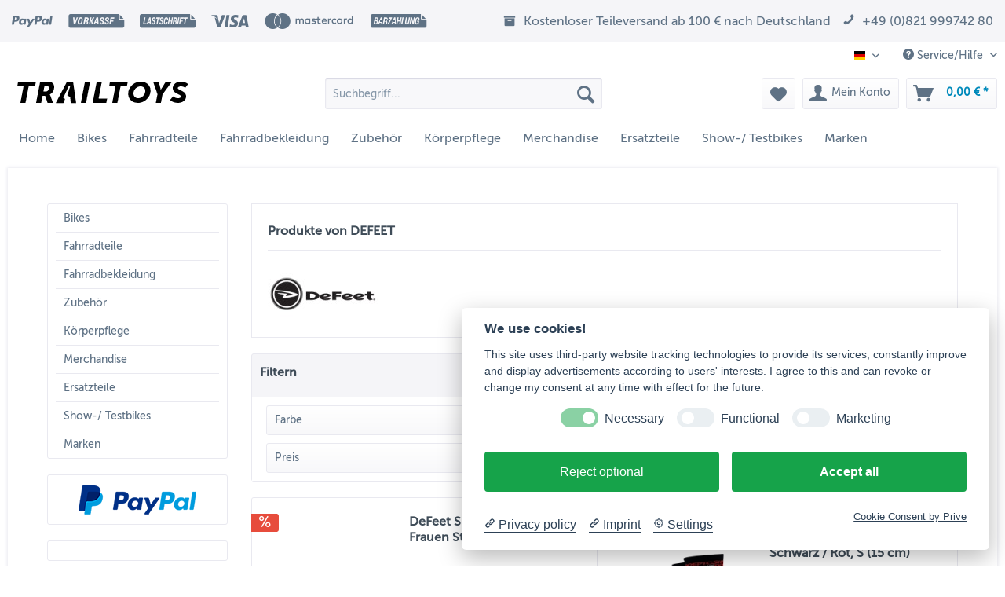

--- FILE ---
content_type: text/html; charset=UTF-8
request_url: https://www.trailtoys-shop.de/defeet/
body_size: 18635
content:
<!DOCTYPE html> <html class="no-js" lang="de" itemscope="itemscope" itemtype="https://schema.org/WebPage"> <head> <meta charset="utf-8"> <meta name="author" content="Trailtoys Shop" /> <meta name="robots" content="index,follow" /> <meta name="revisit-after" content="15 days" /> <meta name="keywords" content="" /> <meta name="description" content="" /> <meta property="og:type" content="product" /> <meta property="og:site_name" content="Trailtoys Shop" /> <meta property="og:title" content="DEFEET" /> <meta property="og:description" content="" /> <meta name="twitter:card" content="product" /> <meta name="twitter:site" content="Trailtoys Shop" /> <meta name="twitter:title" content="DEFEET" /> <meta name="twitter:description" content="" /> <meta property="og:image" content="https://www.trailtoys-shop.de/media/image/89/81/cc/DEFEET.jpg" /> <meta name="twitter:image" content="https://www.trailtoys-shop.de/media/image/89/81/cc/DEFEET.jpg" /> <meta itemprop="copyrightHolder" content="Trailtoys Shop" /> <meta itemprop="copyrightYear" content="2024" /> <meta itemprop="isFamilyFriendly" content="True" /> <meta itemprop="image" content="https://www.trailtoys-shop.de/media/image/87/7d/a1/trailtoys-logo-black.png" /> <meta name="viewport" content="width=device-width, initial-scale=1.0"> <meta name="mobile-web-app-capable" content="yes"> <meta name="apple-mobile-web-app-title" content="Trailtoys Shop"> <meta name="apple-mobile-web-app-capable" content="yes"> <meta name="apple-mobile-web-app-status-bar-style" content="default"> <link rel="alternate" hreflang="x-default" href="https://www.trailtoys-shop.de/defeet/" /> <link rel="alternate" hreflang="en-GB" href="https://www.trailtoys-shop.de/en/defeet/" /> <link rel="apple-touch-icon-precomposed" href="https://www.trailtoys-shop.de/media/image/6e/20/11/Trailtoys_Favicon_180x180.png"> <link rel="shortcut icon" href="https://www.trailtoys-shop.de/media/unknown/0d/56/34/Trailtoys_Favicon_16x16.ico"> <meta name="msapplication-navbutton-color" content="#008abb" /> <meta name="application-name" content="Trailtoys Shop" /> <meta name="msapplication-starturl" content="https://www.trailtoys-shop.de/shopware.php/" /> <meta name="msapplication-window" content="width=1024;height=768" /> <meta name="msapplication-TileImage" content="https://www.trailtoys-shop.de/media/image/8d/9e/bd/Trailtoys_Favicon_150x150.png"> <meta name="msapplication-TileColor" content="#008abb"> <meta name="theme-color" content="#008abb" /> <link rel="canonical" href="https://www.trailtoys-shop.de/defeet/"/> <title itemprop="name">DEFEET | Trailtoys Shop</title> <link href="/web/cache/1754388116_92638fe21c2830337f9fec9b2bc7c3ff.css" media="all" rel="stylesheet" type="text/css" /> <script>
dataLayer = window.dataLayer || [];
// Clear the previous ecommerce object
dataLayer.push({ ecommerce: null });
// Push regular datalayer
dataLayer.push ({"pageTitle":"Trailtoys Shop","pageCategory":"Listing","pageSubCategory":"","pageCategoryID":null,"productCategoryPath":"","pageSubCategoryID":"","pageCountryCode":"de_DE","pageLanguageCode":"de","pageVersion":1,"pageTestVariation":"1","pageValue":1,"pageAttributes":"1","productID":"","productStyleID":"","productEAN":"","productName":"","productPrice":"","productCategory":null,"productCurrency":"","productColor":"","productRealColor":""});
// Push new GA4 tags
dataLayer.push({"event":"view_item_list","ecommerce":{"item_list_name":"Category","item_list_id":"category","items":[{"item_name":"DeFeet Sportsocken Aireator Frauen Starlight Pink, L (3 cm)","item_id":"DF1785","item_brand":"DEFEET","price":3.8999999999999999,"index":0,"quantity":1,"item_list_name":"Category","item_list_id":"category"},{"item_name":"DeFeet Sportsocken Aireator Single-Bund Do Epic Shit Schwarz \/ Rot, S (15 cm)","item_id":"DF1208","item_brand":"DEFEET","price":3.8999999999999999,"index":1,"quantity":1,"item_list_name":"Category","item_list_id":"category"},{"item_name":"DeFeet Sportsocken Aireator Barnstormer Collection Vibe Wei\u00df \/ Navy Blau, S (15 cm)","item_id":"DF1263","item_brand":"DEFEET","price":3.8999999999999999,"index":2,"quantity":1,"item_list_name":"Category","item_list_id":"category"},{"item_name":"DeFeet Sportsocken Aireator Volar Active Gaban Cane Blau \/ Grau, S (15 cm)","item_id":"DF1323","item_brand":"DEFEET","price":3.8999999999999999,"index":3,"quantity":1,"item_list_name":"Category","item_list_id":"category"},{"item_name":"DeFeet Thermosocken Thermeator Twister Blaugrau, S (15 cm)","item_id":"DF1421","item_brand":"DEFEET","price":3.8999999999999999,"index":4,"quantity":1,"item_list_name":"Category","item_list_id":"category"},{"item_name":"DeFeet Wandersocken Levitator Trail Dirtbagger Gr\u00fcn, S (8 cm)","item_id":"DF1386","item_brand":"DEFEET","price":3.8999999999999999,"index":5,"quantity":1,"item_list_name":"Category","item_list_id":"category"},{"item_name":"DeFeet Wandersocken Levitator Trail Dirtbagger Braun, S (8 cm)","item_id":"DF1376","item_brand":"DEFEET","price":3.8999999999999999,"index":6,"quantity":1,"item_list_name":"Category","item_list_id":"category"},{"item_name":"DeFeet Wandersocken Levitator Trail Dirtbagger Blaugrau, S (8 cm)","item_id":"DF1381","item_brand":"DEFEET","price":3.8999999999999999,"index":7,"quantity":1,"item_list_name":"Category","item_list_id":"category"},{"item_name":"DeFeet Wandersocken Levitator Trail Dirtbagger Blaugrau, XL (8 cm)","item_id":"ZZDF2345","item_brand":"DEFEET","price":3.8999999999999999,"index":8,"quantity":1,"item_list_name":"Category","item_list_id":"category"},{"item_name":"DeFeet Thermosocken Thermeator Twister Blau, S (15 cm)","item_id":"ZZDF2296","item_brand":"DEFEET","price":3.8999999999999999,"index":9,"quantity":1,"item_list_name":"Category","item_list_id":"category"},{"item_name":"DeFeet Sportsocken Aireator Doppel-Bund Team DeFeet Rot, S, (13 cm)","item_id":"DF0248","item_brand":"DEFEET","price":3.8999999999999999,"index":10,"quantity":1,"item_list_name":"Category","item_list_id":"category"},{"item_name":"DeFeet Sportsocken Aireator Doppel-Bund Team DeFeet Neon Gr\u00fcn, S, (13 cm)","item_id":"DF0288","item_brand":"DEFEET","price":3.8999999999999999,"index":11,"quantity":1,"item_list_name":"Category","item_list_id":"category"},{"item_name":"DeFeet Sportsocken Aireator Single-Bund Grupetta Rot, S","item_id":"DF0363","item_brand":"DEFEET","price":3.8999999999999999,"index":12,"quantity":1,"item_list_name":"Category","item_list_id":"category"},{"item_name":"DeFeet Sportsocken Hi Rouleur Aireator Single-Bund Charleston Schwarz \/ Wei\u00df, S","item_id":"DF0478","item_brand":"DEFEET","price":3.8999999999999999,"index":13,"quantity":1,"item_list_name":"Category","item_list_id":"category"},{"item_name":"DeFeet Sportsocken Aireator Ornot Saftey Schwarz, S","item_id":"DF0675","item_brand":"DEFEET","price":3.8999999999999999,"index":14,"quantity":1,"item_list_name":"Category","item_list_id":"category"},{"item_name":"DeFeet Sportsocken Levitator Trail USA 1 Schwarz, S","item_id":"DF0108","item_brand":"DEFEET","price":3.8999999999999999,"index":15,"quantity":1,"item_list_name":"Category","item_list_id":"category"},{"item_name":"DeFeet Fahrrad \u00dcberschuhe Slipstream D-Logo Rot, S \/ M","item_id":"DF0980","item_brand":"DEFEET","price":7.9000000000000004,"index":16,"quantity":1,"item_list_name":"Category","item_list_id":"category"},{"item_name":"DeFeet Sportsocken Aireator Ornot Saftey Lila, M","item_id":"ZZDF2188","item_brand":"DEFEET","price":4.9000000000000004,"index":17,"quantity":1,"item_list_name":"Category","item_list_id":"category"},{"item_name":"DeFeet Sportsocken Aireator D-Logo Wei\u00df, XL, (8 cm)","item_id":"ZZDF2197","item_brand":"DEFEET","price":4.9000000000000004,"index":18,"quantity":1,"item_list_name":"Category","item_list_id":"category"}]}});
// Push Remarketing tags
</script> <script>(function(w,d,s,l,i){w[l]=w[l]||[];w[l].push({'gtm.start':
new Date().getTime(),event:'gtm.js'});var f=d.getElementsByTagName(s)[0],
j=d.createElement(s),dl=l!='dataLayer'?'&l='+l:'';j.async=true;j.src=
'https://www.googletagmanager.com/gtm.js?id='+i+dl;f.parentNode.insertBefore(j,f);
})(window,document,'script','dataLayer','GTM-5BQWVGS');</script> </head> <body class="is--ctl-listing is--act-manufacturer" >  <noscript> <iframe src="https://www.googletagmanager.com/ns.html?id=GTM-5BQWVGS" height="0" width="0" style="display:none;visibility:hidden"> </iframe> </noscript>  <div data-paypalUnifiedMetaDataContainer="true" data-paypalUnifiedRestoreOrderNumberUrl="https://www.trailtoys-shop.de/shopware.php/widgets/PaypalUnifiedOrderNumber/restoreOrderNumber" class="is--hidden"> </div> <div class="page-wrap"> <noscript class="noscript-main"> <div class="alert is--warning"> <div class="alert--icon"> <i class="icon--element icon--warning"></i> </div> <div class="alert--content"> Um Trailtoys&#x20;Shop in vollem Umfang nutzen zu k&ouml;nnen, empfehlen wir Ihnen Javascript in Ihrem Browser zu aktiveren. </div> </div> </noscript> <div class="payments-panel payments-panel--header payments-panel-hidden zenit--visible-m zenit--visible-l zenit--visible-xl "> <div class="container block-group"> <div class="block block--payments payment-methods-default hover-animation"> <ul> <li> <i class="zenit-payment-icon-paypal"></i> </li> <li> <i class="zenit-payment-icon-vorkasse"></i> </li> <li> <i class="zenit-payment-icon-lastschrift"></i> </li> <li> <i class="zenit-payment-icon-visa"></i> </li> <li> <i class="zenit-payment-icon-mastercard-alt"></i> </li> <li> <i class="zenit-payment-icon-barzahlung"></i> </li> </ul> </div> <div class="block block--info "> <ul> <li><i class="icon--box"></i> <span>Kostenloser Teileversand ab 100 € nach Deutschland</span></li> <li><a href="tel:+4982199974280" title="+49 (0)821 999742 80"><i class="icon--phone"></i> <span>+49 (0)821 999742 80</span></a></li> </ul> </div> </div> </div> <header class="header-main"> <div class="top-bar"> <div class="container block-group"> <nav class="top-bar--navigation block" role="menubar">  <div class="top-bar--language navigation--entry"> <form method="post" class="language--form"> <div class="field--select"> <div class="language--flag de_DE">DE</div> <div class="select-field"> <select name="__shop" class="language--select" data-auto-submit="true"> <option value="1" selected="selected"> DE </option> <option value="2" > EN </option> </select> </div> <input type="hidden" name="__redirect" value="1"> </div> </form> </div>  <div class="navigation--entry entry--service has--drop-down" role="menuitem" aria-haspopup="true" data-drop-down-menu="true"> <i class="icon--service"></i> Service/Hilfe <ul class="service--list is--rounded" role="menu"> <li class="service--entry" role="menuitem"> <a class="service--link" href="https://www.trailtoys-shop.de/agb-und-kundeninformationen" title="AGB und Kundeninformationen" > AGB und Kundeninformationen </a> </li> <li class="service--entry" role="menuitem"> <a class="service--link" href="javascript:cookieconsent.showSettings(0);" title="Cookie-Einstellungen" > Cookie-Einstellungen </a> </li> <li class="service--entry" role="menuitem"> <a class="service--link" href="https://www.trailtoys-shop.de/datenschutzerklaerung" title="Datenschutzerklärung" > Datenschutzerklärung </a> </li> <li class="service--entry" role="menuitem"> <a class="service--link" href="https://www.trailtoys-shop.de/impressum" title="Impressum" > Impressum </a> </li> <li class="service--entry" role="menuitem"> <a class="service--link" href="https://www.trailtoys-shop.de/kontaktformular" title="Kontakt" target="_self"> Kontakt </a> </li> <li class="service--entry" role="menuitem"> <a class="service--link" href="https://www.trailtoys-shop.de/newsletter" title="Newsletter" > Newsletter </a> </li> <li class="service--entry" role="menuitem"> <a class="service--link" href="https://www.trailtoys-shop.de/widerrufsrecht" title="Widerrufsrecht" > Widerrufsrecht </a> </li> <li class="service--entry" role="menuitem"> <a class="service--link" href="https://www.trailtoys-shop.de/zahlung-und-versand" title="Zahlung und Versand" > Zahlung und Versand </a> </li> </ul> </div> </nav> </div> </div> <div class="container header--navigation"> <div class="logo-main block-group" role="banner"> <div class="logo--shop block"> <a class="logo--link" href="https://www.trailtoys-shop.de/shopware.php/" title="Trailtoys Shop - zur Startseite wechseln"> <picture> <source srcset="https://www.trailtoys-shop.de/media/image/87/7d/a1/trailtoys-logo-black.png" media="(min-width: 78.75em)"> <source srcset="https://www.trailtoys-shop.de/media/image/87/7d/a1/trailtoys-logo-black.png" media="(min-width: 64em)"> <source srcset="https://www.trailtoys-shop.de/media/image/87/7d/a1/trailtoys-logo-black.png" media="(min-width: 48em)"> <img srcset="https://www.trailtoys-shop.de/media/image/87/7d/a1/trailtoys-logo-black.png" alt="Trailtoys Shop - zur Startseite wechseln" /> </picture> </a> </div> </div> <nav class="shop--navigation block-group"> <ul class="navigation--list block-group" role="menubar"> <li class="navigation--entry entry--menu-left" role="menuitem"> <a class="entry--link entry--trigger btn is--icon-left" href="#offcanvas--left" data-offcanvas="true" data-offCanvasSelector=".sidebar-main" aria-label="Menü"> <i class="icon--menu"></i> Menü </a> </li> <li class="navigation--entry entry--search" role="menuitem" data-search="true" aria-haspopup="true" data-minLength="3"> <a class="btn entry--link entry--trigger" href="#show-hide--search" title="Suche anzeigen / schließen" aria-label="Suche anzeigen / schließen"> <i class="icon--search"></i> <span class="search--display">Suchen</span> </a> <form action="/shopware.php/search" method="get" class="main-search--form"> <input type="search" name="sSearch" aria-label="Suchbegriff..." class="main-search--field" autocomplete="off" autocapitalize="off" placeholder="Suchbegriff..." maxlength="30" /> <button type="submit" class="main-search--button" aria-label="Suchen"> <i class="icon--search"></i> <span class="main-search--text">Suchen</span> </button> <div class="form--ajax-loader">&nbsp;</div> </form> <div class="main-search--results"></div> </li>  <li class="navigation--entry entry--notepad" role="menuitem"> <a href="https://www.trailtoys-shop.de/note" title="Merkzettel" aria-label="Merkzettel" class="btn"> <i class="icon--heart"></i> </a> </li> <li class="navigation--entry entry--account with-slt" role="menuitem" data-offcanvas="true" data-offCanvasSelector=".account--dropdown-navigation"> <a href="https://www.trailtoys-shop.de/account" title="Mein Konto" aria-label="Mein Konto" class="btn is--icon-left entry--link account--link"> <i class="icon--account"></i> <span class="account--display"> Mein Konto </span> </a> <div class="account--dropdown-navigation"> <div class="navigation--smartphone"> <div class="entry--close-off-canvas"> <a href="#close-account-menu" class="account--close-off-canvas" title="Menü schließen" aria-label="Menü schließen"> Menü schließen <i class="icon--arrow-right"></i> </a> </div> </div> <div class="account--menu is--rounded is--personalized"> <span class="navigation--headline"> Mein Konto </span> <div class="account--menu-container"> <ul class="sidebar--navigation navigation--list is--level0 show--active-items"> <li class="navigation--entry"> <span class="navigation--signin"> <a href="https://www.trailtoys-shop.de/account#hide-registration" class="blocked--link btn is--primary navigation--signin-btn" data-collapseTarget="#registration" data-action="close"> Anmelden </a> <span class="navigation--register"> oder <a href="https://www.trailtoys-shop.de/account#show-registration" class="blocked--link" data-collapseTarget="#registration" data-action="open"> registrieren </a> </span> </span> </li> <li class="navigation--entry"> <a href="https://www.trailtoys-shop.de/account" title="Übersicht" class="navigation--link"> Übersicht </a> </li> <li class="navigation--entry"> <a href="https://www.trailtoys-shop.de/account/profile" title="Persönliche Daten" class="navigation--link" rel="nofollow"> Persönliche Daten </a> </li> <li class="navigation--entry"> <a href="https://www.trailtoys-shop.de/shopware.php/address/index/sidebar/" title="Adressen" class="navigation--link" rel="nofollow"> Adressen </a> </li> <li class="navigation--entry"> <a href="https://www.trailtoys-shop.de/account/payment" title="Zahlungsarten" class="navigation--link" rel="nofollow"> Zahlungsarten </a> </li> <li class="navigation--entry"> <a href="https://www.trailtoys-shop.de/account/orders" title="Bestellungen" class="navigation--link" rel="nofollow"> Bestellungen </a> </li> <li class="navigation--entry"> <a href="https://www.trailtoys-shop.de/note" title="Merkzettel" class="navigation--link" rel="nofollow"> Merkzettel </a> </li> </ul> </div> </div> </div> </li> <li class="navigation--entry entry--cart" role="menuitem"> <a class="btn is--icon-left cart--link" href="https://www.trailtoys-shop.de/checkout/cart" title="Warenkorb" aria-label="Warenkorb"> <span class="cart--display"> Warenkorb </span> <span class="badge is--primary is--minimal cart--quantity is--hidden">0</span> <i class="icon--basket"></i> <span class="cart--amount"> 0,00&nbsp;&euro; * </span> </a> <div class="ajax-loader">&nbsp;</div> </li>  </ul> </nav> <div class="container--ajax-cart" data-collapse-cart="true" data-displayMode="offcanvas"></div> </div> </header> <nav class="navigation-main"> <div class="container" data-menu-scroller="true" data-listSelector=".navigation--list.container" data-viewPortSelector=".navigation--list-wrapper"> <div class="navigation--list-wrapper"> <ul class="navigation--list container" role="menubar" itemscope="itemscope" itemtype="https://schema.org/SiteNavigationElement"> <li class="navigation--entry is--home" role="menuitem"><a class="navigation--link is--first" href="https://www.trailtoys-shop.de/shopware.php/" title="Home" aria-label="Home" itemprop="url"><span itemprop="name">Home</span></a></li><li class="navigation--entry" role="menuitem"><a class="navigation--link" href="https://www.trailtoys-shop.de/bikes/" title="Bikes" aria-label="Bikes" itemprop="url"><span itemprop="name">Bikes</span></a></li><li class="navigation--entry" role="menuitem"><a class="navigation--link" href="https://www.trailtoys-shop.de/fahrradteile/" title="Fahrradteile" aria-label="Fahrradteile" itemprop="url"><span itemprop="name">Fahrradteile</span></a></li><li class="navigation--entry" role="menuitem"><a class="navigation--link" href="https://www.trailtoys-shop.de/fahrradbekleidung/" title="Fahrradbekleidung" aria-label="Fahrradbekleidung" itemprop="url"><span itemprop="name">Fahrradbekleidung</span></a></li><li class="navigation--entry" role="menuitem"><a class="navigation--link" href="https://www.trailtoys-shop.de/zubehoer/" title="Zubehör" aria-label="Zubehör" itemprop="url"><span itemprop="name">Zubehör</span></a></li><li class="navigation--entry" role="menuitem"><a class="navigation--link" href="https://www.trailtoys-shop.de/koerperpflege/" title="Körperpflege" aria-label="Körperpflege" itemprop="url"><span itemprop="name">Körperpflege</span></a></li><li class="navigation--entry" role="menuitem"><a class="navigation--link" href="https://www.trailtoys-shop.de/merchandise/" title="Merchandise" aria-label="Merchandise" itemprop="url"><span itemprop="name">Merchandise</span></a></li><li class="navigation--entry" role="menuitem"><a class="navigation--link" href="https://www.trailtoys-shop.de/ersatzteile/" title="Ersatzteile" aria-label="Ersatzteile" itemprop="url"><span itemprop="name">Ersatzteile</span></a></li><li class="navigation--entry" role="menuitem"><a class="navigation--link" href="https://www.trailtoys-shop.de/show-testbikes/" title="Show-/ Testbikes" aria-label="Show-/ Testbikes" itemprop="url"><span itemprop="name">Show-/ Testbikes</span></a></li><li class="navigation--entry" role="menuitem"><a class="navigation--link" href="https://www.trailtoys-shop.de/marken/" title="Marken" aria-label="Marken" itemprop="url"><span itemprop="name">Marken</span></a></li> </ul> </div> <div class="advanced-menu" data-advanced-menu="true" data-hoverDelay=""> <div class="menu--container"> <div class="button-container"> <a href="https://www.trailtoys-shop.de/bikes/" class="button--category" aria-label="Zur Kategorie Bikes" title="Zur Kategorie Bikes"> <i class="icon--arrow-right"></i> Zur Kategorie Bikes </a> <span class="button--close"> <i class="icon--cross"></i> </span> </div> <div class="content--wrapper has--content"> <ul class="menu--list menu--level-0 columns--4" style="width: 100%;"> <li class="menu--list-item item--level-0" style="width: 100%"> <a href="https://www.trailtoys-shop.de/bikes/dirt-bikes/" class="menu--list-item-link" aria-label="Dirt Bikes" title="Dirt Bikes">Dirt Bikes</a> </li> <li class="menu--list-item item--level-0" style="width: 100%"> <a href="https://www.trailtoys-shop.de/bikes/e-bikes/" class="menu--list-item-link" aria-label="E-Bikes" title="E-Bikes">E-Bikes</a> </li> <li class="menu--list-item item--level-0" style="width: 100%"> <a href="https://www.trailtoys-shop.de/bikes/kinder-mountainbikes/" class="menu--list-item-link" aria-label="Kinder Mountainbikes" title="Kinder Mountainbikes">Kinder Mountainbikes</a> </li> <li class="menu--list-item item--level-0" style="width: 100%"> <a href="https://www.trailtoys-shop.de/bikes/mountainbikes/" class="menu--list-item-link" aria-label="Mountainbikes" title="Mountainbikes">Mountainbikes</a> </li> </ul> </div> </div> <div class="menu--container"> <div class="button-container"> <a href="https://www.trailtoys-shop.de/fahrradteile/" class="button--category" aria-label="Zur Kategorie Fahrradteile" title="Zur Kategorie Fahrradteile"> <i class="icon--arrow-right"></i> Zur Kategorie Fahrradteile </a> <span class="button--close"> <i class="icon--cross"></i> </span> </div> <div class="content--wrapper has--content"> <ul class="menu--list menu--level-0 columns--4" style="width: 100%;"> <li class="menu--list-item item--level-0" style="width: 100%"> <a href="https://www.trailtoys-shop.de/fahrradteile/aheadkappen/" class="menu--list-item-link" aria-label="Aheadkappen" title="Aheadkappen">Aheadkappen</a> </li> <li class="menu--list-item item--level-0" style="width: 100%"> <a href="https://www.trailtoys-shop.de/fahrradteile/bremsscheiben-zubehoer/" class="menu--list-item-link" aria-label="Bremsscheiben / -zubehör" title="Bremsscheiben / -zubehör">Bremsscheiben / -zubehör</a> </li> <li class="menu--list-item item--level-0" style="width: 100%"> <a href="https://www.trailtoys-shop.de/fahrradteile/felgen/" class="menu--list-item-link" aria-label="Felgen" title="Felgen">Felgen</a> </li> <li class="menu--list-item item--level-0" style="width: 100%"> <a href="https://www.trailtoys-shop.de/fahrradteile/griffe/" class="menu--list-item-link" aria-label="Griffe" title="Griffe">Griffe</a> </li> <li class="menu--list-item item--level-0" style="width: 100%"> <a href="https://www.trailtoys-shop.de/fahrradteile/innenlager/" class="menu--list-item-link" aria-label="Innenlager" title="Innenlager">Innenlager</a> </li> <li class="menu--list-item item--level-0" style="width: 100%"> <a href="https://www.trailtoys-shop.de/fahrradteile/ketten/" class="menu--list-item-link" aria-label="Ketten" title="Ketten">Ketten</a> </li> <li class="menu--list-item item--level-0" style="width: 100%"> <a href="https://www.trailtoys-shop.de/fahrradteile/kettenblaetter/" class="menu--list-item-link" aria-label="Kettenblätter" title="Kettenblätter">Kettenblätter</a> </li> <li class="menu--list-item item--level-0" style="width: 100%"> <a href="https://www.trailtoys-shop.de/fahrradteile/kettenfuehrungen/" class="menu--list-item-link" aria-label="Kettenführungen" title="Kettenführungen">Kettenführungen</a> </li> <li class="menu--list-item item--level-0" style="width: 100%"> <a href="https://www.trailtoys-shop.de/fahrradteile/kurbeln/" class="menu--list-item-link" aria-label="Kurbeln" title="Kurbeln">Kurbeln</a> </li> <li class="menu--list-item item--level-0" style="width: 100%"> <a href="https://www.trailtoys-shop.de/fahrradteile/laufraeder/" class="menu--list-item-link" aria-label="Laufräder" title="Laufräder">Laufräder</a> </li> <li class="menu--list-item item--level-0" style="width: 100%"> <a href="https://www.trailtoys-shop.de/fahrradteile/lenker/" class="menu--list-item-link" aria-label="Lenker" title="Lenker">Lenker</a> </li> <li class="menu--list-item item--level-0" style="width: 100%"> <a href="https://www.trailtoys-shop.de/fahrradteile/naben/" class="menu--list-item-link" aria-label="Naben" title="Naben">Naben</a> </li> <li class="menu--list-item item--level-0" style="width: 100%"> <a href="https://www.trailtoys-shop.de/fahrradteile/pedale/" class="menu--list-item-link" aria-label="Pedale" title="Pedale">Pedale</a> </li> <li class="menu--list-item item--level-0" style="width: 100%"> <a href="https://www.trailtoys-shop.de/fahrradteile/rahmen-fullsuspension/" class="menu--list-item-link" aria-label="Rahmen Fullsuspension" title="Rahmen Fullsuspension">Rahmen Fullsuspension</a> </li> <li class="menu--list-item item--level-0" style="width: 100%"> <a href="https://www.trailtoys-shop.de/fahrradteile/rahmen-hardtail/" class="menu--list-item-link" aria-label="Rahmen Hardtail" title="Rahmen Hardtail">Rahmen Hardtail</a> </li> <li class="menu--list-item item--level-0" style="width: 100%"> <a href="https://www.trailtoys-shop.de/fahrradteile/rahmen-kinder-mtb/" class="menu--list-item-link" aria-label="Rahmen Kinder MTB" title="Rahmen Kinder MTB">Rahmen Kinder MTB</a> </li> <li class="menu--list-item item--level-0" style="width: 100%"> <a href="https://www.trailtoys-shop.de/fahrradteile/rahmen-rennrad/" class="menu--list-item-link" aria-label="Rahmen Rennrad" title="Rahmen Rennrad">Rahmen Rennrad</a> </li> <li class="menu--list-item item--level-0" style="width: 100%"> <a href="https://www.trailtoys-shop.de/fahrradteile/saettel/" class="menu--list-item-link" aria-label="Sättel" title="Sättel">Sättel</a> </li> <li class="menu--list-item item--level-0" style="width: 100%"> <a href="https://www.trailtoys-shop.de/fahrradteile/sattelstuetzen-sattelklemmen/" class="menu--list-item-link" aria-label="Sattelstützen / Sattelklemmen" title="Sattelstützen / Sattelklemmen">Sattelstützen / Sattelklemmen</a> </li> <li class="menu--list-item item--level-0" style="width: 100%"> <a href="https://www.trailtoys-shop.de/fahrradteile/speichen-nippel/" class="menu--list-item-link" aria-label="Speichen / Nippel" title="Speichen / Nippel">Speichen / Nippel</a> </li> <li class="menu--list-item item--level-0" style="width: 100%"> <a href="https://www.trailtoys-shop.de/fahrradteile/steuersaetze/" class="menu--list-item-link" aria-label="Steuersätze" title="Steuersätze">Steuersätze</a> </li> <li class="menu--list-item item--level-0" style="width: 100%"> <a href="https://www.trailtoys-shop.de/fahrradteile/vorbauten/" class="menu--list-item-link" aria-label="Vorbauten" title="Vorbauten">Vorbauten</a> </li> </ul> </div> </div> <div class="menu--container"> <div class="button-container"> <a href="https://www.trailtoys-shop.de/fahrradbekleidung/" class="button--category" aria-label="Zur Kategorie Fahrradbekleidung" title="Zur Kategorie Fahrradbekleidung"> <i class="icon--arrow-right"></i> Zur Kategorie Fahrradbekleidung </a> <span class="button--close"> <i class="icon--cross"></i> </span> </div> <div class="content--wrapper has--content"> <ul class="menu--list menu--level-0 columns--4" style="width: 100%;"> <li class="menu--list-item item--level-0" style="width: 100%"> <a href="https://www.trailtoys-shop.de/fahrradbekleidung/socken/" class="menu--list-item-link" aria-label="Socken" title="Socken">Socken</a> <ul class="menu--list menu--level-1 columns--4"> <li class="menu--list-item item--level-1"> <a href="https://www.trailtoys-shop.de/fahrradbekleidung/socken/unisex/" class="menu--list-item-link" aria-label="Unisex" title="Unisex">Unisex</a> </li> <li class="menu--list-item item--level-1"> <a href="https://www.trailtoys-shop.de/fahrradbekleidung/socken/frauen/" class="menu--list-item-link" aria-label="Frauen" title="Frauen">Frauen</a> </li> </ul> </li> <li class="menu--list-item item--level-0" style="width: 100%"> <a href="https://www.trailtoys-shop.de/fahrradbekleidung/ueberschuhe/" class="menu--list-item-link" aria-label="Überschuhe" title="Überschuhe">Überschuhe</a> </li> </ul> </div> </div> <div class="menu--container"> <div class="button-container"> <a href="https://www.trailtoys-shop.de/zubehoer/" class="button--category" aria-label="Zur Kategorie Zubehör" title="Zur Kategorie Zubehör"> <i class="icon--arrow-right"></i> Zur Kategorie Zubehör </a> <span class="button--close"> <i class="icon--cross"></i> </span> </div> <div class="content--wrapper has--content"> <ul class="menu--list menu--level-0 columns--4" style="width: 100%;"> <li class="menu--list-item item--level-0" style="width: 100%"> <a href="https://www.trailtoys-shop.de/zubehoer/bikepackingtaschen-fahrradtaschen/" class="menu--list-item-link" aria-label="Bikepackingtaschen / Fahrradtaschen" title="Bikepackingtaschen / Fahrradtaschen">Bikepackingtaschen / Fahrradtaschen</a> </li> <li class="menu--list-item item--level-0" style="width: 100%"> <a href="https://www.trailtoys-shop.de/zubehoer/daempfer/" class="menu--list-item-link" aria-label="Dämpfer" title="Dämpfer">Dämpfer</a> </li> <li class="menu--list-item item--level-0" style="width: 100%"> <a href="https://www.trailtoys-shop.de/zubehoer/fahrradpumpen/" class="menu--list-item-link" aria-label="Fahrradpumpen" title="Fahrradpumpen">Fahrradpumpen</a> </li> <li class="menu--list-item item--level-0" style="width: 100%"> <a href="https://www.trailtoys-shop.de/zubehoer/fahrradschloesser/" class="menu--list-item-link" aria-label="Fahrradschlösser" title="Fahrradschlösser">Fahrradschlösser</a> </li> <li class="menu--list-item item--level-0" style="width: 100%"> <a href="https://www.trailtoys-shop.de/zubehoer/montagemittel/" class="menu--list-item-link" aria-label="Montagemittel" title="Montagemittel">Montagemittel</a> </li> <li class="menu--list-item item--level-0" style="width: 100%"> <a href="https://www.trailtoys-shop.de/zubehoer/pflegemittel/" class="menu--list-item-link" aria-label="Pflegemittel" title="Pflegemittel">Pflegemittel</a> </li> <li class="menu--list-item item--level-0" style="width: 100%"> <a href="https://www.trailtoys-shop.de/zubehoer/rahmenschutz/" class="menu--list-item-link" aria-label="Rahmenschutz" title="Rahmenschutz">Rahmenschutz</a> </li> <li class="menu--list-item item--level-0" style="width: 100%"> <a href="https://www.trailtoys-shop.de/zubehoer/schmiermittel/" class="menu--list-item-link" aria-label="Schmiermittel" title="Schmiermittel">Schmiermittel</a> </li> <li class="menu--list-item item--level-0" style="width: 100%"> <a href="https://www.trailtoys-shop.de/zubehoer/schutzbleche-mudguard/" class="menu--list-item-link" aria-label="Schutzbleche / Mudguard" title="Schutzbleche / Mudguard">Schutzbleche / Mudguard</a> </li> <li class="menu--list-item item--level-0" style="width: 100%"> <a href="https://www.trailtoys-shop.de/zubehoer/tubeless-zubehoer/" class="menu--list-item-link" aria-label="Tubeless Zubehör" title="Tubeless Zubehör">Tubeless Zubehör</a> </li> </ul> </div> </div> <div class="menu--container"> <div class="button-container"> <a href="https://www.trailtoys-shop.de/koerperpflege/" class="button--category" aria-label="Zur Kategorie Körperpflege" title="Zur Kategorie Körperpflege"> <i class="icon--arrow-right"></i> Zur Kategorie Körperpflege </a> <span class="button--close"> <i class="icon--cross"></i> </span> </div> </div> <div class="menu--container"> <div class="button-container"> <a href="https://www.trailtoys-shop.de/merchandise/" class="button--category" aria-label="Zur Kategorie Merchandise" title="Zur Kategorie Merchandise"> <i class="icon--arrow-right"></i> Zur Kategorie Merchandise </a> <span class="button--close"> <i class="icon--cross"></i> </span> </div> </div> <div class="menu--container"> <div class="button-container"> <a href="https://www.trailtoys-shop.de/ersatzteile/" class="button--category" aria-label="Zur Kategorie Ersatzteile" title="Zur Kategorie Ersatzteile"> <i class="icon--arrow-right"></i> Zur Kategorie Ersatzteile </a> <span class="button--close"> <i class="icon--cross"></i> </span> </div> </div> <div class="menu--container"> <div class="button-container"> <a href="https://www.trailtoys-shop.de/show-testbikes/" class="button--category" aria-label="Zur Kategorie Show-/ Testbikes" title="Zur Kategorie Show-/ Testbikes"> <i class="icon--arrow-right"></i> Zur Kategorie Show-/ Testbikes </a> <span class="button--close"> <i class="icon--cross"></i> </span> </div> </div> <div class="menu--container"> <div class="button-container"> <a href="https://www.trailtoys-shop.de/marken/" class="button--category" aria-label="Zur Kategorie Marken" title="Zur Kategorie Marken"> <i class="icon--arrow-right"></i> Zur Kategorie Marken </a> <span class="button--close"> <i class="icon--cross"></i> </span> </div> <div class="content--wrapper has--content"> <ul class="menu--list menu--level-0 columns--4" style="width: 100%;"> <li class="menu--list-item item--level-0" style="width: 100%"> <a href="https://www.trailtoys-shop.de/marken/aaron/" class="menu--list-item-link" aria-label="AARON" title="AARON">AARON</a> </li> <li class="menu--list-item item--level-0" style="width: 100%"> <a href="https://www.trailtoys-shop.de/marken/accent/" class="menu--list-item-link" aria-label="Accent" title="Accent">Accent</a> </li> <li class="menu--list-item item--level-0" style="width: 100%"> <a href="https://www.trailtoys-shop.de/marken/airolube/" class="menu--list-item-link" aria-label="Airolube" title="Airolube">Airolube</a> </li> <li class="menu--list-item item--level-0" style="width: 100%"> <a href="https://www.trailtoys-shop.de/marken/chamois-butt-r/" class="menu--list-item-link" aria-label="Chamois Butt`r" title="Chamois Butt`r">Chamois Butt`r</a> </li> <li class="menu--list-item item--level-0" style="width: 100%"> <a href="https://www.trailtoys-shop.de/marken/dartmoor/" class="menu--list-item-link" aria-label="Dartmoor" title="Dartmoor">Dartmoor</a> <ul class="menu--list menu--level-1 columns--4"> <li class="menu--list-item item--level-1"> <a href="https://www.trailtoys-shop.de/marken/dartmoor/aheadkappen/" class="menu--list-item-link" aria-label="Aheadkappen" title="Aheadkappen">Aheadkappen</a> </li> <li class="menu--list-item item--level-1"> <a href="https://www.trailtoys-shop.de/marken/dartmoor/bikes-fullsuspension/" class="menu--list-item-link" aria-label="Bikes Fullsuspension" title="Bikes Fullsuspension">Bikes Fullsuspension</a> </li> <li class="menu--list-item item--level-1"> <a href="https://www.trailtoys-shop.de/marken/dartmoor/bikes-hardtail/" class="menu--list-item-link" aria-label="Bikes Hardtail" title="Bikes Hardtail">Bikes Hardtail</a> </li> <li class="menu--list-item item--level-1"> <a href="https://www.trailtoys-shop.de/marken/dartmoor/bremsscheiben-zubehoer/" class="menu--list-item-link" aria-label="Bremsscheiben / -zubehör" title="Bremsscheiben / -zubehör">Bremsscheiben / -zubehör</a> </li> <li class="menu--list-item item--level-1"> <a href="https://www.trailtoys-shop.de/marken/dartmoor/e-bikes/" class="menu--list-item-link" aria-label="E-Bikes" title="E-Bikes">E-Bikes</a> </li> <li class="menu--list-item item--level-1"> <a href="https://www.trailtoys-shop.de/marken/dartmoor/ersatzteile/" class="menu--list-item-link" aria-label="Ersatzteile" title="Ersatzteile">Ersatzteile</a> </li> <li class="menu--list-item item--level-1"> <a href="https://www.trailtoys-shop.de/marken/dartmoor/felgen/" class="menu--list-item-link" aria-label="Felgen" title="Felgen">Felgen</a> </li> <li class="menu--list-item item--level-1"> <a href="https://www.trailtoys-shop.de/marken/dartmoor/griffe/" class="menu--list-item-link" aria-label="Griffe" title="Griffe">Griffe</a> </li> <li class="menu--list-item item--level-1"> <a href="https://www.trailtoys-shop.de/marken/dartmoor/innenlager/" class="menu--list-item-link" aria-label="Innenlager" title="Innenlager">Innenlager</a> </li> <li class="menu--list-item item--level-1"> <a href="https://www.trailtoys-shop.de/marken/dartmoor/ketten/" class="menu--list-item-link" aria-label="Ketten" title="Ketten">Ketten</a> </li> <li class="menu--list-item item--level-1"> <a href="https://www.trailtoys-shop.de/marken/dartmoor/kettenblaetter/" class="menu--list-item-link" aria-label="Kettenblätter" title="Kettenblätter">Kettenblätter</a> </li> <li class="menu--list-item item--level-1"> <a href="https://www.trailtoys-shop.de/marken/dartmoor/kettenfuehrungen/" class="menu--list-item-link" aria-label="Kettenführungen" title="Kettenführungen">Kettenführungen</a> </li> <li class="menu--list-item item--level-1"> <a href="https://www.trailtoys-shop.de/marken/dartmoor/kurbeln/" class="menu--list-item-link" aria-label="Kurbeln" title="Kurbeln">Kurbeln</a> </li> <li class="menu--list-item item--level-1"> <a href="https://www.trailtoys-shop.de/marken/dartmoor/laufraeder/" class="menu--list-item-link" aria-label="Laufräder" title="Laufräder">Laufräder</a> </li> <li class="menu--list-item item--level-1"> <a href="https://www.trailtoys-shop.de/marken/dartmoor/lenker/" class="menu--list-item-link" aria-label="Lenker" title="Lenker">Lenker</a> </li> <li class="menu--list-item item--level-1"> <a href="https://www.trailtoys-shop.de/marken/dartmoor/naben/" class="menu--list-item-link" aria-label="Naben" title="Naben">Naben</a> </li> <li class="menu--list-item item--level-1"> <a href="https://www.trailtoys-shop.de/marken/dartmoor/pedale/" class="menu--list-item-link" aria-label="Pedale" title="Pedale">Pedale</a> </li> <li class="menu--list-item item--level-1"> <a href="https://www.trailtoys-shop.de/marken/dartmoor/rahmen-fullsuspension/" class="menu--list-item-link" aria-label="Rahmen Fullsuspension" title="Rahmen Fullsuspension">Rahmen Fullsuspension</a> </li> <li class="menu--list-item item--level-1"> <a href="https://www.trailtoys-shop.de/marken/dartmoor/rahmen-hardtail/" class="menu--list-item-link" aria-label="Rahmen Hardtail" title="Rahmen Hardtail">Rahmen Hardtail</a> </li> <li class="menu--list-item item--level-1"> <a href="https://www.trailtoys-shop.de/marken/dartmoor/saettel/" class="menu--list-item-link" aria-label="Sättel" title="Sättel">Sättel</a> </li> <li class="menu--list-item item--level-1"> <a href="https://www.trailtoys-shop.de/marken/dartmoor/sattelstuetzen-sattelklemmen/" class="menu--list-item-link" aria-label="Sattelstützen / Sattelklemmen" title="Sattelstützen / Sattelklemmen">Sattelstützen / Sattelklemmen</a> </li> <li class="menu--list-item item--level-1"> <a href="https://www.trailtoys-shop.de/marken/dartmoor/speichen-nippel/" class="menu--list-item-link" aria-label="Speichen / Nippel" title="Speichen / Nippel">Speichen / Nippel</a> </li> <li class="menu--list-item item--level-1"> <a href="https://www.trailtoys-shop.de/marken/dartmoor/steuersaetze/" class="menu--list-item-link" aria-label="Steuersätze" title="Steuersätze">Steuersätze</a> </li> <li class="menu--list-item item--level-1"> <a href="https://www.trailtoys-shop.de/marken/dartmoor/vorbauten/" class="menu--list-item-link" aria-label="Vorbauten" title="Vorbauten">Vorbauten</a> </li> </ul> </li> <li class="menu--list-item item--level-0" style="width: 100%"> <a href="https://www.trailtoys-shop.de/marken/defeet/" class="menu--list-item-link" aria-label="DeFeet" title="DeFeet">DeFeet</a> <ul class="menu--list menu--level-1 columns--4"> <li class="menu--list-item item--level-1"> <a href="https://www.trailtoys-shop.de/marken/defeet/socken/" class="menu--list-item-link" aria-label="Socken" title="Socken">Socken</a> </li> <li class="menu--list-item item--level-1"> <a href="https://www.trailtoys-shop.de/marken/defeet/ueberschuhe/" class="menu--list-item-link" aria-label="Überschuhe" title="Überschuhe">Überschuhe</a> </li> </ul> </li> <li class="menu--list-item item--level-0" style="width: 100%"> <a href="https://www.trailtoys-shop.de/marken/fox-racing-shox/" class="menu--list-item-link" aria-label="Fox Racing Shox" title="Fox Racing Shox">Fox Racing Shox</a> </li> <li class="menu--list-item item--level-0" style="width: 100%"> <a href="https://www.trailtoys-shop.de/marken/mozartt/" class="menu--list-item-link" aria-label="Mozartt" title="Mozartt">Mozartt</a> </li> <li class="menu--list-item item--level-0" style="width: 100%"> <a href="https://www.trailtoys-shop.de/marken/mvte/" class="menu--list-item-link" aria-label="MVTE" title="MVTE">MVTE</a> </li> <li class="menu--list-item item--level-0" style="width: 100%"> <a href="https://www.trailtoys-shop.de/marken/ride-farr/" class="menu--list-item-link" aria-label="Ride Farr" title="Ride Farr">Ride Farr</a> <ul class="menu--list menu--level-1 columns--4"> <li class="menu--list-item item--level-1"> <a href="https://www.trailtoys-shop.de/marken/ride-farr/lenker/" class="menu--list-item-link" aria-label="Lenker" title="Lenker">Lenker</a> </li> <li class="menu--list-item item--level-1"> <a href="https://www.trailtoys-shop.de/marken/ride-farr/rahmen/" class="menu--list-item-link" aria-label="Rahmen" title="Rahmen">Rahmen</a> </li> <li class="menu--list-item item--level-1"> <a href="https://www.trailtoys-shop.de/marken/ride-farr/starrgabel/" class="menu--list-item-link" aria-label="Starrgabel" title="Starrgabel">Starrgabel</a> </li> <li class="menu--list-item item--level-1"> <a href="https://www.trailtoys-shop.de/marken/ride-farr/taschen/" class="menu--list-item-link" aria-label="Taschen" title="Taschen">Taschen</a> </li> <li class="menu--list-item item--level-1"> <a href="https://www.trailtoys-shop.de/marken/ride-farr/vorbauten/" class="menu--list-item-link" aria-label="Vorbauten" title="Vorbauten">Vorbauten</a> </li> </ul> </li> <li class="menu--list-item item--level-0" style="width: 100%"> <a href="https://www.trailtoys-shop.de/marken/slicy/" class="menu--list-item-link" aria-label="Slicy" title="Slicy">Slicy</a> <ul class="menu--list menu--level-1 columns--4"> <li class="menu--list-item item--level-1"> <a href="https://www.trailtoys-shop.de/marken/slicy/aheadkappen/" class="menu--list-item-link" aria-label="Aheadkappen" title="Aheadkappen">Aheadkappen</a> </li> <li class="menu--list-item item--level-1"> <a href="https://www.trailtoys-shop.de/marken/slicy/kurbelzubehoer/" class="menu--list-item-link" aria-label="Kurbelzubehör" title="Kurbelzubehör">Kurbelzubehör</a> </li> <li class="menu--list-item item--level-1"> <a href="https://www.trailtoys-shop.de/marken/slicy/rahmenschutzfolie/" class="menu--list-item-link" aria-label="Rahmenschutzfolie" title="Rahmenschutzfolie">Rahmenschutzfolie</a> </li> <li class="menu--list-item item--level-1"> <a href="https://www.trailtoys-shop.de/marken/slicy/schutzbleche-mudguard/" class="menu--list-item-link" aria-label="Schutzbleche / Mudguard" title="Schutzbleche / Mudguard">Schutzbleche / Mudguard</a> </li> <li class="menu--list-item item--level-1"> <a href="https://www.trailtoys-shop.de/marken/slicy/tubeless-zubehoer/" class="menu--list-item-link" aria-label="Tubeless Zubehör" title="Tubeless Zubehör">Tubeless Zubehör</a> </li> </ul> </li> <li class="menu--list-item item--level-0" style="width: 100%"> <a href="https://www.trailtoys-shop.de/marken/supacaz/" class="menu--list-item-link" aria-label="SUPACAZ" title="SUPACAZ">SUPACAZ</a> </li> <li class="menu--list-item item--level-0" style="width: 100%"> <a href="https://www.trailtoys-shop.de/marken/transition-bikes/" class="menu--list-item-link" aria-label="Transition Bikes" title="Transition Bikes">Transition Bikes</a> <ul class="menu--list menu--level-1 columns--4"> <li class="menu--list-item item--level-1"> <a href="https://www.trailtoys-shop.de/marken/transition-bikes/bikes/" class="menu--list-item-link" aria-label="Bikes" title="Bikes">Bikes</a> </li> <li class="menu--list-item item--level-1"> <a href="https://www.trailtoys-shop.de/marken/transition-bikes/ersatzteile/" class="menu--list-item-link" aria-label="Ersatzteile" title="Ersatzteile">Ersatzteile</a> </li> <li class="menu--list-item item--level-1"> <a href="https://www.trailtoys-shop.de/marken/transition-bikes/merchandise/" class="menu--list-item-link" aria-label="Merchandise" title="Merchandise">Merchandise</a> </li> <li class="menu--list-item item--level-1"> <a href="https://www.trailtoys-shop.de/marken/transition-bikes/rahmen-fullsuspension/" class="menu--list-item-link" aria-label="Rahmen Fullsuspension" title="Rahmen Fullsuspension">Rahmen Fullsuspension</a> </li> </ul> </li> </ul> </div> </div> </div> </div> </nav> <section class=" content-main container block-group"> <div class="content-main--inner"> <aside class="sidebar-main off-canvas"> <div class="navigation--smartphone"> <ul class="navigation--list "> <li class="navigation--entry entry--close-off-canvas"> <a href="#close-categories-menu" title="Menü schließen" class="navigation--link"> Menü schließen <i class="icon--arrow-right"></i> </a> </li> </ul> <div class="mobile--switches">  <div class="top-bar--language navigation--entry"> <form method="post" class="language--form"> <div class="field--select"> <div class="language--flag de_DE">DE</div> <div class="select-field"> <select name="__shop" class="language--select" data-auto-submit="true"> <option value="1" selected="selected"> DE </option> <option value="2" > EN </option> </select> </div> <input type="hidden" name="__redirect" value="1"> </div> </form> </div>  </div> </div> <div class="sidebar--categories-wrapper" data-subcategory-nav="true" data-mainCategoryId="179" data-categoryId="0" data-fetchUrl=""> <div class="categories--headline navigation--headline"> Kategorien </div> <div class="sidebar--categories-navigation"> <ul class="sidebar--navigation categories--navigation navigation--list is--drop-down is--level0 is--rounded" role="menu"> <li class="navigation--entry has--sub-children" role="menuitem"> <a class="navigation--link link--go-forward" href="https://www.trailtoys-shop.de/bikes/" data-categoryId="181" data-fetchUrl="/widgets/listing/getCategory/categoryId/181" title="Bikes" > Bikes <span class="is--icon-right"> <i class="icon--arrow-right"></i> </span> </a> </li> <li class="navigation--entry has--sub-children" role="menuitem"> <a class="navigation--link link--go-forward" href="https://www.trailtoys-shop.de/fahrradteile/" data-categoryId="183" data-fetchUrl="/widgets/listing/getCategory/categoryId/183" title="Fahrradteile" > Fahrradteile <span class="is--icon-right"> <i class="icon--arrow-right"></i> </span> </a> </li> <li class="navigation--entry has--sub-children" role="menuitem"> <a class="navigation--link link--go-forward" href="https://www.trailtoys-shop.de/fahrradbekleidung/" data-categoryId="185" data-fetchUrl="/widgets/listing/getCategory/categoryId/185" title="Fahrradbekleidung" > Fahrradbekleidung <span class="is--icon-right"> <i class="icon--arrow-right"></i> </span> </a> </li> <li class="navigation--entry has--sub-children" role="menuitem"> <a class="navigation--link link--go-forward" href="https://www.trailtoys-shop.de/zubehoer/" data-categoryId="191" data-fetchUrl="/widgets/listing/getCategory/categoryId/191" title="Zubehör" > Zubehör <span class="is--icon-right"> <i class="icon--arrow-right"></i> </span> </a> </li> <li class="navigation--entry" role="menuitem"> <a class="navigation--link" href="https://www.trailtoys-shop.de/koerperpflege/" data-categoryId="534" data-fetchUrl="/widgets/listing/getCategory/categoryId/534" title="Körperpflege" > Körperpflege </a> </li> <li class="navigation--entry" role="menuitem"> <a class="navigation--link" href="https://www.trailtoys-shop.de/merchandise/" data-categoryId="189" data-fetchUrl="/widgets/listing/getCategory/categoryId/189" title="Merchandise" > Merchandise </a> </li> <li class="navigation--entry" role="menuitem"> <a class="navigation--link" href="https://www.trailtoys-shop.de/ersatzteile/" data-categoryId="187" data-fetchUrl="/widgets/listing/getCategory/categoryId/187" title="Ersatzteile" > Ersatzteile </a> </li> <li class="navigation--entry" role="menuitem"> <a class="navigation--link" href="https://www.trailtoys-shop.de/show-testbikes/" data-categoryId="195" data-fetchUrl="/widgets/listing/getCategory/categoryId/195" title="Show-/ Testbikes" > Show-/ Testbikes </a> </li> <li class="navigation--entry has--sub-children" role="menuitem"> <a class="navigation--link link--go-forward" href="https://www.trailtoys-shop.de/marken/" data-categoryId="544" data-fetchUrl="/widgets/listing/getCategory/categoryId/544" title="Marken" > Marken <span class="is--icon-right"> <i class="icon--arrow-right"></i> </span> </a> </li> </ul> </div> <div class="shop-sites--container is--rounded"> <div class="shop-sites--headline navigation--headline"> Informationen </div> <ul class="shop-sites--navigation sidebar--navigation navigation--list is--drop-down is--level0" role="menu"> <li class="navigation--entry" role="menuitem"> <a class="navigation--link" href="https://www.trailtoys-shop.de/agb-und-kundeninformationen" title="AGB und Kundeninformationen" data-categoryId="4" data-fetchUrl="/widgets/listing/getCustomPage/pageId/4" > AGB und Kundeninformationen </a> </li> <li class="navigation--entry" role="menuitem"> <a class="navigation--link" href="javascript:cookieconsent.showSettings(0);" title="Cookie-Einstellungen" data-categoryId="59" data-fetchUrl="/widgets/listing/getCustomPage/pageId/59" > Cookie-Einstellungen </a> </li> <li class="navigation--entry" role="menuitem"> <a class="navigation--link" href="https://www.trailtoys-shop.de/datenschutzerklaerung" title="Datenschutzerklärung" data-categoryId="7" data-fetchUrl="/widgets/listing/getCustomPage/pageId/7" > Datenschutzerklärung </a> </li> <li class="navigation--entry" role="menuitem"> <a class="navigation--link" href="https://www.trailtoys-shop.de/impressum" title="Impressum" data-categoryId="3" data-fetchUrl="/widgets/listing/getCustomPage/pageId/3" > Impressum </a> </li> <li class="navigation--entry" role="menuitem"> <a class="navigation--link" href="https://www.trailtoys-shop.de/kontaktformular" title="Kontakt" data-categoryId="1" data-fetchUrl="/widgets/listing/getCustomPage/pageId/1" target="_self"> Kontakt </a> </li> <li class="navigation--entry" role="menuitem"> <a class="navigation--link" href="https://www.trailtoys-shop.de/newsletter" title="Newsletter" data-categoryId="26" data-fetchUrl="/widgets/listing/getCustomPage/pageId/26" > Newsletter </a> </li> <li class="navigation--entry" role="menuitem"> <a class="navigation--link" href="https://www.trailtoys-shop.de/widerrufsrecht" title="Widerrufsrecht" data-categoryId="8" data-fetchUrl="/widgets/listing/getCustomPage/pageId/8" > Widerrufsrecht </a> </li> <li class="navigation--entry" role="menuitem"> <a class="navigation--link" href="https://www.trailtoys-shop.de/zahlung-und-versand" title="Zahlung und Versand" data-categoryId="6" data-fetchUrl="/widgets/listing/getCustomPage/pageId/6" > Zahlung und Versand </a> </li> </ul> </div> <div class="panel is--rounded paypal--sidebar"> <div class="panel--body is--wide paypal--sidebar-inner"> <a href="https://www.paypal.com/de/webapps/mpp/personal" target="_blank" title="PayPal - Schnell und sicher bezahlen" rel="nofollow noopener"> <img class="logo--image" src="/custom/plugins/SwagPaymentPayPalUnified/Resources/views/frontend/_public/src/img/sidebar-paypal-generic.png" alt="PayPal - Schnell und sicher bezahlen"/> </a> </div> </div> <div class="panel is--rounded paypal--sidebar"> <div class="panel--body is--wide paypal--sidebar-inner"> <div data-paypalUnifiedInstallmentsBanner="true" data-ratio="1x1" data-currency="EUR" data-buyerCountry="DE" > </div> </div> </div> <a href="https://www.shopauskunft.de/review/www.trailtoys-shop.de" target="_blank" rel="nofollow noopener"> <img src="https://www.shopauskunft.de/files/swf/seal/seal.png" title="Shopauskunft.de - Kundentipp" border="0"/> </a> </div> </aside> <div class="content--wrapper"> <div class="content listing--content"> <div class="vendor--info panel has--border"> <h1 class="panel--title is--underline"> Produkte von DEFEET </h1> <div class="panel--body is--wide"> <div class="vendor--image-wrapper"> <img class="vendor--image" src="https://www.trailtoys-shop.de/media/image/2e/a7/be/DEFEET_140x140.jpg" alt="DEFEET"> </div> </div> </div> <div class="listing--wrapper"> <div data-listing-actions="true" class="listing--actions is--rounded without-pagination"> <div class="filter-wr no-sidebar show-always" > <div class="filter-caption">Filtern</div> </div> <div class="filter-opener-with-sidebar"> <div class="action--filter-btn"> <a href="#" class="filter--trigger btn is--small" data-filter-trigger="true" data-offcanvas="true" data-offCanvasSelector=".action--filter-options" data-closeButtonSelector=".filter--close-btn"> <i class="icon--filter"></i> Filtern <span class="action--collapse-icon"></span> </a> </div> </div> <form class="action--sort action--content block" method="get" data-action-form="true"> <input type="hidden" name="p" value="1"> <label for="o" class="sort--label action--label">Sortierung:</label> <div class="sort--select select-field"> <select id="o" name="o" class="sort--field action--field" data-auto-submit="true" > <option value="1" selected="selected">Erscheinungsdatum</option> <option value="2">Beliebtheit</option> <option value="3">Niedrigster Preis</option> <option value="4">Höchster Preis</option> <option value="5">Artikelbezeichnung</option> </select> </div> </form> <div class="show-always groups-expanded-wr " > <div class="action--filter-options off-canvas"> <a href="#" class="filter--close-btn" data-show-products-text="%s Produkt(e) anzeigen"> Filter schließen <i class="icon--arrow-right"></i> </a> <div class="filter--container"> <form id="filter" method="get" data-filter-form="true" data-is-in-sidebar="false" data-listing-url="https://www.trailtoys-shop.de/widgets/listing/listingCount/sSupplier/19/sCategory/179" data-is-filtered="0" data-load-facets="false" data-instant-filter-result="false" class=""> <div class="filter--actions filter--actions-top"> <button type="submit" class="btn is--primary filter--btn-apply is--large is--icon-right" disabled="disabled"> <span class="filter--count"></span> Produkte anzeigen <i class="icon--cycle"></i> </button> </div> <input type="hidden" name="p" value="1"/> <input type="hidden" name="o" value="1"/> <input type="hidden" name="n" value="40"/> <div class="filter--facet-container"> <div> <div data-element="hybrid_filter_14" class="filter-element-wr" data-is-persistent="0"> <div class="filter-panel filter--multi-selection filter-facet--value-list facet--hybrid_filter_14" data-filter-type="value-list" data-facet-name="hybrid_filter_14" data-field-name="hybrid_filter_14"> <div class="filter-panel--flyout"> <label class="filter-panel--title" for="hybrid_filter_14" title="Farbe"> Farbe </label> <span class="filter-panel--icon"></span> <div class="filter-panel--content input-type--checkbox"> <ul class="filter-panel--option-list"> <li class="filter-panel--option"> <div class="option--container"> <span class="filter-panel--input filter-panel--checkbox"> <input type="checkbox" id="__hybrid_filter_14__Blau" name="__hybrid_filter_14__Blau" value="Blau" /> <span class="input--state checkbox--state">&nbsp;</span> </span> <label class="filter-panel--label" for="__hybrid_filter_14__Blau"> Blau <span class="filter-facet-result-number-wr">(<span class="filter-facet-result-number" data-value="Blau">2</span>)</span> </label> </div> </li> <li class="filter-panel--option"> <div class="option--container"> <span class="filter-panel--input filter-panel--checkbox"> <input type="checkbox" id="__hybrid_filter_14__Gelb" name="__hybrid_filter_14__Gelb" value="Gelb" /> <span class="input--state checkbox--state">&nbsp;</span> </span> <label class="filter-panel--label" for="__hybrid_filter_14__Gelb"> Gelb <span class="filter-facet-result-number-wr">(<span class="filter-facet-result-number" data-value="Gelb">1</span>)</span> </label> </div> </li> <li class="filter-panel--option"> <div class="option--container"> <span class="filter-panel--input filter-panel--checkbox"> <input type="checkbox" id="__hybrid_filter_14__Grau" name="__hybrid_filter_14__Grau" value="Grau" /> <span class="input--state checkbox--state">&nbsp;</span> </span> <label class="filter-panel--label" for="__hybrid_filter_14__Grau"> Grau <span class="filter-facet-result-number-wr">(<span class="filter-facet-result-number" data-value="Grau">1</span>)</span> </label> </div> </li> <li class="filter-panel--option"> <div class="option--container"> <span class="filter-panel--input filter-panel--checkbox"> <input type="checkbox" id="__hybrid_filter_14__Lila" name="__hybrid_filter_14__Lila" value="Lila" /> <span class="input--state checkbox--state">&nbsp;</span> </span> <label class="filter-panel--label" for="__hybrid_filter_14__Lila"> Lila <span class="filter-facet-result-number-wr">(<span class="filter-facet-result-number" data-value="Lila">1</span>)</span> </label> </div> </li> <li class="filter-panel--option"> <div class="option--container"> <span class="filter-panel--input filter-panel--checkbox"> <input type="checkbox" id="__hybrid_filter_14__Wei_" name="__hybrid_filter_14__Wei_" value="Wei_" /> <span class="input--state checkbox--state">&nbsp;</span> </span> <label class="filter-panel--label" for="__hybrid_filter_14__Wei_"> Weiß <span class="filter-facet-result-number-wr">(<span class="filter-facet-result-number" data-value="Wei_">1</span>)</span> </label> </div> </li> </ul> </div> </div> </div> </div> <div data-element="hybrid_filter_11" class="filter-element-wr" data-is-persistent="0"> <div class="filter-panel filter--multi-selection filter-facet--value-list facet--hybrid_filter_11" data-filter-type="value-list" data-facet-name="hybrid_filter_11" data-field-name="hybrid_filter_11"> <div class="filter-panel--flyout"> <label class="filter-panel--title" for="hybrid_filter_11" title="Schuhgr&ouml;&szlig;e"> Schuhgröße </label> <span class="filter-panel--icon"></span> <div class="filter-panel--content input-type--checkbox"> <ul class="filter-panel--option-list"> <li class="filter-panel--option"> <div class="option--container"> <span class="filter-panel--input filter-panel--checkbox"> <input type="checkbox" id="__hybrid_filter_11__36" name="__hybrid_filter_11__36" value="36" /> <span class="input--state checkbox--state">&nbsp;</span> </span> <label class="filter-panel--label" for="__hybrid_filter_11__36"> 36 <span class="filter-facet-result-number-wr">(<span class="filter-facet-result-number" data-value="36">5</span>)</span> </label> </div> </li> <li class="filter-panel--option"> <div class="option--container"> <span class="filter-panel--input filter-panel--checkbox"> <input type="checkbox" id="__hybrid_filter_11__36_5" name="__hybrid_filter_11__36_5" value="36_5" /> <span class="input--state checkbox--state">&nbsp;</span> </span> <label class="filter-panel--label" for="__hybrid_filter_11__36_5"> 36,5 <span class="filter-facet-result-number-wr">(<span class="filter-facet-result-number" data-value="36_5">5</span>)</span> </label> </div> </li> <li class="filter-panel--option"> <div class="option--container"> <span class="filter-panel--input filter-panel--checkbox"> <input type="checkbox" id="__hybrid_filter_11__37" name="__hybrid_filter_11__37" value="37" /> <span class="input--state checkbox--state">&nbsp;</span> </span> <label class="filter-panel--label" for="__hybrid_filter_11__37"> 37 <span class="filter-facet-result-number-wr">(<span class="filter-facet-result-number" data-value="37">5</span>)</span> </label> </div> </li> <li class="filter-panel--option"> <div class="option--container"> <span class="filter-panel--input filter-panel--checkbox"> <input type="checkbox" id="__hybrid_filter_11__37_5" name="__hybrid_filter_11__37_5" value="37_5" /> <span class="input--state checkbox--state">&nbsp;</span> </span> <label class="filter-panel--label" for="__hybrid_filter_11__37_5"> 37,5 <span class="filter-facet-result-number-wr">(<span class="filter-facet-result-number" data-value="37_5">5</span>)</span> </label> </div> </li> <li class="filter-panel--option"> <div class="option--container"> <span class="filter-panel--input filter-panel--checkbox"> <input type="checkbox" id="__hybrid_filter_11__38" name="__hybrid_filter_11__38" value="38" /> <span class="input--state checkbox--state">&nbsp;</span> </span> <label class="filter-panel--label" for="__hybrid_filter_11__38"> 38 <span class="filter-facet-result-number-wr">(<span class="filter-facet-result-number" data-value="38">5</span>)</span> </label> </div> </li> <li class="filter-panel--option"> <div class="option--container"> <span class="filter-panel--input filter-panel--checkbox"> <input type="checkbox" id="__hybrid_filter_11__38_5" name="__hybrid_filter_11__38_5" value="38_5" /> <span class="input--state checkbox--state">&nbsp;</span> </span> <label class="filter-panel--label" for="__hybrid_filter_11__38_5"> 38,5 <span class="filter-facet-result-number-wr">(<span class="filter-facet-result-number" data-value="38_5">5</span>)</span> </label> </div> </li> <li class="filter-panel--option"> <div class="option--container"> <span class="filter-panel--input filter-panel--checkbox"> <input type="checkbox" id="__hybrid_filter_11__39" name="__hybrid_filter_11__39" value="39" /> <span class="input--state checkbox--state">&nbsp;</span> </span> <label class="filter-panel--label" for="__hybrid_filter_11__39"> 39 <span class="filter-facet-result-number-wr">(<span class="filter-facet-result-number" data-value="39">5</span>)</span> </label> </div> </li> <li class="filter-panel--option"> <div class="option--container"> <span class="filter-panel--input filter-panel--checkbox"> <input type="checkbox" id="__hybrid_filter_11__39_5" name="__hybrid_filter_11__39_5" value="39_5" /> <span class="input--state checkbox--state">&nbsp;</span> </span> <label class="filter-panel--label" for="__hybrid_filter_11__39_5"> 39,5 <span class="filter-facet-result-number-wr">(<span class="filter-facet-result-number" data-value="39_5">5</span>)</span> </label> </div> </li> </ul> </div> </div> </div> </div> <div data-element="immediate_delivery" class="filter-element-wr" data-is-persistent="0"> <div class="filter-panel filter--value facet--immediate_delivery" data-filter-type="value" data-facet-name="immediate_delivery" data-field-name="delivery"> <div class="filter-panel--flyout"> <label class="filter-panel--title" for="delivery" title="Sofort lieferbar"> Sofort lieferbar </label> <span class="filter-panel--input filter-panel--checkbox"> <input type="checkbox" id="delivery" name="delivery" value="1" /> <span class="input--state checkbox--state">&nbsp;</span> </span> </div> </div> </div> <div data-element="price" class="filter-element-wr" data-is-persistent="0"> <div class="filter-panel filter--range facet--price" data-filter-type="range" data-facet-name="price" data-field-name="price"> <div class="filter-panel--flyout"> <label class="filter-panel--title" title="Preis"> Preis </label> <span class="filter-panel--icon"></span> <div class="filter-panel--content"> <div class="range-slider" data-range-slider="true" data-roundPretty="false" data-labelFormat="0,00&nbsp;&euro;" data-suffix="" data-stepCount="100" data-stepCurve="linear" data-startMin="3.9" data-digits="2" data-startMax="7.9" data-rangeMin="3.9" data-rangeMax="7.9"> <input type="hidden" id="min" name="min" data-range-input="min" value="3.9" disabled="disabled" /> <input type="hidden" id="max" name="max" data-range-input="max" value="7.9" disabled="disabled" /> <div class="filter-panel--range-info"> <span class="range-info--min"> von </span> <label class="range-info--label" for="min" data-range-label="min"> 3.9 </label> <span class="range-info--max"> bis </span> <label class="range-info--label" for="max" data-range-label="max"> 7.9 </label> </div> </div> </div> </div> </div> </div> </div> </div> <div class="filter--active-container" data-reset-label="Alle Filter zurücksetzen"> </div> <div class="filter--actions filter--actions-bottom"> <button type="submit" class="btn is--primary filter--btn-apply is--large is--icon-right" disabled="disabled"> <span class="filter--count"></span> Produkte anzeigen <i class="icon--cycle"></i> </button> </div> </form> </div> </div> </div> <div class="listing--paging panel--paging"> <form class="action--per-page action--content block" method="get" data-action-form="true"> <input type="hidden" name="p" value="1"> <label for="n" class="per-page--label action--label">Artikel pro Seite:</label> <div class="per-page--select select-field"> <select id="n" name="n" class="per-page--field action--field" data-auto-submit="true" > <option value="40" selected="selected">40</option> <option value="80" >80</option> <option value="120" >120</option> </select> </div> </form> </div> </div> <div class="listing--container"> <div class="listing-no-filter-result"> <div class="alert is--info is--rounded is--hidden"> <div class="alert--icon"> <i class="icon--element icon--info"></i> </div> <div class="alert--content"> Für die Filterung wurden keine Ergebnisse gefunden! </div> </div> </div> <div class="listing" data-ajax-wishlist="true" data-compare-ajax="true" data-infinite-scrolling="true" data-productBoxLayout="basic" data-ajaxUrl="/widgets/Listing/ajaxListing/sSupplier/19" data-loadPreviousSnippet="Vorherige Artikel laden" data-loadMoreSnippet="Weitere Artikel laden" data-categoryId="179" data-pages="1" data-threshold="2" data-pageShortParameter="p"> <div class="product--box box--basic" data-page-index="1" data-ordernumber="DF1785" data-category-id="179"> <div class="box--content is--rounded"> <div class="product--badges"> <div class="product--badge badge--discount"> <i class="icon--percent2"></i> </div> </div> <div class="product--info"> <a href="https://www.trailtoys-shop.de/fahrradbekleidung/socken/frauen/45498/defeet-sportsocken-aireator-frauen-starlight-pink-l-3-cm" title="DeFeet Sportsocken Aireator Frauen Starlight Pink, L (3 cm)" class="product--image" > <span class="image--element"> <span class="image--media"> <img srcset="https://www.trailtoys-shop.de/media/image/b6/d0/f9/DF1785_DeFeet_Sportsocken_Aireator_Frauen_Starlight_Pink_L_3_cm_1_200x200.jpg" alt="DeFeet Sportsocken Aireator Frauen Starlight Pink, L (3 cm)" data-extension="jpg" title="DeFeet Sportsocken Aireator Frauen Starlight Pink, L (3 cm)" /> </span> </span> </a> <a href="https://www.trailtoys-shop.de/fahrradbekleidung/socken/frauen/45498/defeet-sportsocken-aireator-frauen-starlight-pink-l-3-cm" class="product--title" title="DeFeet Sportsocken Aireator Frauen Starlight Pink, L (3 cm)"> DeFeet Sportsocken Aireator Frauen Starlight Pink, L (3 cm) </a> <div class="product--description"> DeFeet Aireator Frauen Starlight (3 cm) Die luftige und stylische Aireator® Socke zeigt wie moderne Ausdauersocken sein müssen. Die Aireator® besteht aus Netzfasergewebe mit hoher Belüftung, komfortablen „StayFast“ Bund und ist sehr... </div> <div class="product--price-info"> <div class="price--unit" title="Inhalt"> </div> <div class="product--price"> <span class="price--default is--nowrap is--discount"> 3,90&nbsp;&euro; * </span> <span class="price--pseudo"> <span class="price--discount is--nowrap"> 16,90&nbsp;&euro; * </span> </span> </div> </div> <div class="product--actions"> <form action="https://www.trailtoys-shop.de/note/add/ordernumber/DF1785" method="post"> <button type="submit" title="Auf den Merkzettel" aria-label="Auf den Merkzettel" class="product--action action--note" data-ajaxUrl="https://www.trailtoys-shop.de/note/ajaxAdd/ordernumber/DF1785" data-text="Gemerkt"> <i class="icon--heart"></i> <span class="action--text">Merken</span> </button> </form> </div> </div> </div> </div> <div class="product--box box--basic" data-page-index="1" data-ordernumber="DF1208" data-category-id="179"> <div class="box--content is--rounded"> <div class="product--badges"> <div class="product--badge badge--discount"> <i class="icon--percent2"></i> </div> </div> <div class="product--info"> <a href="https://www.trailtoys-shop.de/fahrradbekleidung/socken/unisex/sportsocken/35154/defeet-sportsocken-aireator-single-bund-do-epic-shit-schwarz/rot-s-15-cm" title="DeFeet Sportsocken Aireator Single-Bund Do Epic Shit Schwarz / Rot, S (15 cm)" class="product--image" > <span class="image--element"> <span class="image--media"> <img srcset="https://www.trailtoys-shop.de/media/image/af/89/43/DF1208_DeFeet_Sportsocken_Aireator_Single-Bund_Do_Epic_Shit_Schwarz_Rot_S_15_cm_1_200x200.jpg" alt="DeFeet Sportsocken Aireator Single-Bund Do Epic Shit Schwarz / Rot, S (15 cm)" data-extension="jpg" title="DeFeet Sportsocken Aireator Single-Bund Do Epic Shit Schwarz / Rot, S (15 cm)" /> </span> </span> </a> <a href="https://www.trailtoys-shop.de/fahrradbekleidung/socken/unisex/sportsocken/35154/defeet-sportsocken-aireator-single-bund-do-epic-shit-schwarz/rot-s-15-cm" class="product--title" title="DeFeet Sportsocken Aireator Single-Bund Do Epic Shit Schwarz / Rot, S (15 cm)"> DeFeet Sportsocken Aireator Single-Bund Do Epic Shit Schwarz / Rot, S (15 cm) </a> <div class="product--description"> DeFeet Aireator Single-Bund Do Epic Shit (15 cm) Geht raus und “Do Epic Shit”. Ist es nicht das was das Leben ausmacht? Diese Sonya Looney Special Edition Socken teilen die Philosophie auf eine auffallende Art und Weise. Die luftige und... </div> <div class="product--price-info"> <div class="price--unit" title="Inhalt"> </div> <div class="product--price"> <span class="price--default is--nowrap is--discount"> 3,90&nbsp;&euro; * </span> <span class="price--pseudo"> <span class="price--discount is--nowrap"> 16,90&nbsp;&euro; * </span> </span> </div> </div> <div class="product--actions"> <form action="https://www.trailtoys-shop.de/note/add/ordernumber/DF1208" method="post"> <button type="submit" title="Auf den Merkzettel" aria-label="Auf den Merkzettel" class="product--action action--note" data-ajaxUrl="https://www.trailtoys-shop.de/note/ajaxAdd/ordernumber/DF1208" data-text="Gemerkt"> <i class="icon--heart"></i> <span class="action--text">Merken</span> </button> </form> </div> </div> </div> </div> <div class="product--box box--basic" data-page-index="1" data-ordernumber="DF1263" data-category-id="179"> <div class="box--content is--rounded"> <div class="product--badges"> <div class="product--badge badge--discount"> <i class="icon--percent2"></i> </div> </div> <div class="product--info"> <a href="https://www.trailtoys-shop.de/fahrradbekleidung/socken/unisex/sportsocken/42114/defeet-sportsocken-aireator-barnstormer-collection-vibe-weiss/navy-blau-s-15-cm" title="DeFeet Sportsocken Aireator Barnstormer Collection Vibe Weiß / Navy Blau, S (15 cm)" class="product--image" > <span class="image--element"> <span class="image--media"> <img srcset="https://www.trailtoys-shop.de/media/image/80/f8/45/DF1263_DeFeet_Sportsocken_Aireator_Barnstormer_Collection_Vibe_Weiss_Navy_Blau_S_15_cm_1_200x200.jpg" alt="DeFeet Sportsocken Aireator Barnstormer Collection Vibe Weiß / Navy Blau, S (15 cm)" data-extension="jpg" title="DeFeet Sportsocken Aireator Barnstormer Collection Vibe Weiß / Navy Blau, S (15 cm)" /> </span> </span> </a> <a href="https://www.trailtoys-shop.de/fahrradbekleidung/socken/unisex/sportsocken/42114/defeet-sportsocken-aireator-barnstormer-collection-vibe-weiss/navy-blau-s-15-cm" class="product--title" title="DeFeet Sportsocken Aireator Barnstormer Collection Vibe Weiß / Navy Blau, S (15 cm)"> DeFeet Sportsocken Aireator Barnstormer Collection Vibe Weiß / Navy Blau, S (15 cm) </a> <div class="product--description"> DeFeet Hi Rouleur Aireator Sinlge-Bund Vibe (15 cm) Mit dem Design der Vibe Socke entgeht dir keine Aufmerksamkeit mehr. Die Vibe ist ein Aireator® Model aus unserer neuen High Rouleur Kollektion. Die luftige und stylische Aireator®... </div> <div class="product--price-info"> <div class="price--unit" title="Inhalt"> </div> <div class="product--price"> <span class="price--default is--nowrap is--discount"> 3,90&nbsp;&euro; * </span> <span class="price--pseudo"> <span class="price--discount is--nowrap"> 19,90&nbsp;&euro; * </span> </span> </div> </div> <div class="product--actions"> <form action="https://www.trailtoys-shop.de/note/add/ordernumber/DF1263" method="post"> <button type="submit" title="Auf den Merkzettel" aria-label="Auf den Merkzettel" class="product--action action--note" data-ajaxUrl="https://www.trailtoys-shop.de/note/ajaxAdd/ordernumber/DF1263" data-text="Gemerkt"> <i class="icon--heart"></i> <span class="action--text">Merken</span> </button> </form> </div> </div> </div> </div> <div class="product--box box--basic" data-page-index="1" data-ordernumber="DF1323" data-category-id="179"> <div class="box--content is--rounded"> <div class="product--badges"> <div class="product--badge badge--discount"> <i class="icon--percent2"></i> </div> </div> <div class="product--info"> <a href="https://www.trailtoys-shop.de/fahrradbekleidung/socken/unisex/sportsocken/42545/defeet-sportsocken-aireator-volar-active-gaban-cane-blau/grau-s-15-cm" title="DeFeet Sportsocken Aireator Volar Active Gaban Cane Blau / Grau, S (15 cm)" class="product--image" > <span class="image--element"> <span class="image--media"> <img srcset="https://www.trailtoys-shop.de/media/image/3c/ee/60/DF1323_DeFeet_Sportsocken_Aireator_Volar_Active_Gaban_Cane_Blau_Grau_S_15_cm_1_200x200.jpg" alt="DeFeet Sportsocken Aireator Volar Active Gaban Cane Blau / Grau, S (15 cm)" data-extension="jpg" title="DeFeet Sportsocken Aireator Volar Active Gaban Cane Blau / Grau, S (15 cm)" /> </span> </span> </a> <a href="https://www.trailtoys-shop.de/fahrradbekleidung/socken/unisex/sportsocken/42545/defeet-sportsocken-aireator-volar-active-gaban-cane-blau/grau-s-15-cm" class="product--title" title="DeFeet Sportsocken Aireator Volar Active Gaban Cane Blau / Grau, S (15 cm)"> DeFeet Sportsocken Aireator Volar Active Gaban Cane Blau / Grau, S (15 cm) </a> <div class="product--description"> DeFeet Aireator Volar Active Gaben Cane (15 cm) Die DeFeet Artist Serie präsentiert einzelne Künstler, Marken und Gruppen, für die Defeet exklusiv Socken designt und herstellt. Durch die Zusammenarbeit entstehen einzigartige und... </div> <div class="product--price-info"> <div class="price--unit" title="Inhalt"> </div> <div class="product--price"> <span class="price--default is--nowrap is--discount"> 3,90&nbsp;&euro; * </span> <span class="price--pseudo"> <span class="price--discount is--nowrap"> 22,90&nbsp;&euro; * </span> </span> </div> </div> <div class="product--actions"> <form action="https://www.trailtoys-shop.de/note/add/ordernumber/DF1323" method="post"> <button type="submit" title="Auf den Merkzettel" aria-label="Auf den Merkzettel" class="product--action action--note" data-ajaxUrl="https://www.trailtoys-shop.de/note/ajaxAdd/ordernumber/DF1323" data-text="Gemerkt"> <i class="icon--heart"></i> <span class="action--text">Merken</span> </button> </form> </div> </div> </div> </div> <div class="product--box box--basic" data-page-index="1" data-ordernumber="DF1421" data-category-id="179"> <div class="box--content is--rounded"> <div class="product--badges"> <div class="product--badge badge--discount"> <i class="icon--percent2"></i> </div> </div> <div class="product--info"> <a href="https://www.trailtoys-shop.de/fahrradbekleidung/socken/unisex/thermosocken/41566/defeet-thermosocken-thermeator-twister-blaugrau-s-15-cm" title="DeFeet Thermosocken Thermeator Twister Blaugrau, S (15 cm)" class="product--image" > <span class="image--element"> <span class="image--media"> <img srcset="https://www.trailtoys-shop.de/media/image/a9/e3/dc/DF1421_DeFeet_Thermosocken_Thermeator_Twister_Blaugrau_S_15_cm_1_200x200.jpg" alt="DeFeet Thermosocken Thermeator Twister Blaugrau, S (15 cm)" data-extension="jpg" title="DeFeet Thermosocken Thermeator Twister Blaugrau, S (15 cm)" /> </span> </span> </a> <a href="https://www.trailtoys-shop.de/fahrradbekleidung/socken/unisex/thermosocken/41566/defeet-thermosocken-thermeator-twister-blaugrau-s-15-cm" class="product--title" title="DeFeet Thermosocken Thermeator Twister Blaugrau, S (15 cm)"> DeFeet Thermosocken Thermeator Twister Blaugrau, S (15 cm) </a> <div class="product--description"> DeFeet Socken Thermeator Twister (15 cm) Einige unserer besten Trainingseinheiten finden im Winter statt, wenn die Luft kalt und klar ist. Im Winter zu fahren kann spirituell sein, wie auch immer, wir fahren wenn es Minus Temperaturen... </div> <div class="product--price-info"> <div class="price--unit" title="Inhalt"> </div> <div class="product--price"> <span class="price--default is--nowrap is--discount"> 3,90&nbsp;&euro; * </span> <span class="price--pseudo"> <span class="price--discount is--nowrap"> 21,90&nbsp;&euro; * </span> </span> </div> </div> <div class="product--actions"> <form action="https://www.trailtoys-shop.de/note/add/ordernumber/DF1421" method="post"> <button type="submit" title="Auf den Merkzettel" aria-label="Auf den Merkzettel" class="product--action action--note" data-ajaxUrl="https://www.trailtoys-shop.de/note/ajaxAdd/ordernumber/DF1421" data-text="Gemerkt"> <i class="icon--heart"></i> <span class="action--text">Merken</span> </button> </form> </div> </div> </div> </div> <div class="product--box box--basic" data-page-index="1" data-ordernumber="DF1386" data-category-id="179"> <div class="box--content is--rounded"> <div class="product--badges"> <div class="product--badge badge--discount"> <i class="icon--percent2"></i> </div> </div> <div class="product--info"> <a href="https://www.trailtoys-shop.de/fahrradbekleidung/socken/unisex/wandersocken/45865/defeet-wandersocken-levitator-trail-dirtbagger-gruen-s-8-cm" title="DeFeet Wandersocken Levitator Trail Dirtbagger Grün, S (8 cm)" class="product--image" > <span class="image--element"> <span class="image--media"> <img srcset="https://www.trailtoys-shop.de/media/image/52/a3/ec/DF1386_DeFeet_Wandersocken_Levitator_Trail_Dirtbagger_Gruen_S_8_cm_1_200x200.jpg" alt="DeFeet Wandersocken Levitator Trail Dirtbagger Grün, S (8 cm)" data-extension="jpg" title="DeFeet Wandersocken Levitator Trail Dirtbagger Grün, S (8 cm)" /> </span> </span> </a> <a href="https://www.trailtoys-shop.de/fahrradbekleidung/socken/unisex/wandersocken/45865/defeet-wandersocken-levitator-trail-dirtbagger-gruen-s-8-cm" class="product--title" title="DeFeet Wandersocken Levitator Trail Dirtbagger Grün, S (8 cm)"> DeFeet Wandersocken Levitator Trail Dirtbagger Grün, S (8 cm) </a> <div class="product--description"> DeFeet Socken Levitator Trail Dirtbagger (8 cm) Die Levitator Trail ist die innovative Enduro Socke. Sie basiert auf umweltfreundlichem COOLMAX® EcoMade™ Gewebe das Feuchtigkeit optimal nach außen transportiert und den Fuß trocken hält.... </div> <div class="product--price-info"> <div class="price--unit" title="Inhalt"> </div> <div class="product--price"> <span class="price--default is--nowrap is--discount"> 3,90&nbsp;&euro; * </span> <span class="price--pseudo"> <span class="price--discount is--nowrap"> 22,90&nbsp;&euro; * </span> </span> </div> </div> <div class="product--actions"> <form action="https://www.trailtoys-shop.de/note/add/ordernumber/DF1386" method="post"> <button type="submit" title="Auf den Merkzettel" aria-label="Auf den Merkzettel" class="product--action action--note" data-ajaxUrl="https://www.trailtoys-shop.de/note/ajaxAdd/ordernumber/DF1386" data-text="Gemerkt"> <i class="icon--heart"></i> <span class="action--text">Merken</span> </button> </form> </div> </div> </div> </div> <div class="product--box box--basic" data-page-index="1" data-ordernumber="DF1376" data-category-id="179"> <div class="box--content is--rounded"> <div class="product--badges"> <div class="product--badge badge--discount"> <i class="icon--percent2"></i> </div> </div> <div class="product--info"> <a href="https://www.trailtoys-shop.de/fahrradbekleidung/socken/unisex/wandersocken/46406/defeet-wandersocken-levitator-trail-dirtbagger-braun-s-8-cm" title="DeFeet Wandersocken Levitator Trail Dirtbagger Braun, S (8 cm)" class="product--image" > <span class="image--element"> <span class="image--media"> <img srcset="https://www.trailtoys-shop.de/media/image/3b/0b/1f/DF1376_DeFeet_Wandersocken_Levitator_Trail_Dirtbagger_Braun_S_8_cm_1_200x200.jpg" alt="DeFeet Wandersocken Levitator Trail Dirtbagger Braun, S (8 cm)" data-extension="jpg" title="DeFeet Wandersocken Levitator Trail Dirtbagger Braun, S (8 cm)" /> </span> </span> </a> <a href="https://www.trailtoys-shop.de/fahrradbekleidung/socken/unisex/wandersocken/46406/defeet-wandersocken-levitator-trail-dirtbagger-braun-s-8-cm" class="product--title" title="DeFeet Wandersocken Levitator Trail Dirtbagger Braun, S (8 cm)"> DeFeet Wandersocken Levitator Trail Dirtbagger Braun, S (8 cm) </a> <div class="product--description"> DeFeet Socken Levitator Trail Dirtbagger (8 cm) Die Levitator Trail ist die innovative Enduro Socke. Sie basiert auf umweltfreundlichem COOLMAX® EcoMade™ Gewebe das Feuchtigkeit optimal nach außen transportiert und den Fuß trocken hält.... </div> <div class="product--price-info"> <div class="price--unit" title="Inhalt"> </div> <div class="product--price"> <span class="price--default is--nowrap is--discount"> 3,90&nbsp;&euro; * </span> <span class="price--pseudo"> <span class="price--discount is--nowrap"> 22,90&nbsp;&euro; * </span> </span> </div> </div> <div class="product--actions"> <form action="https://www.trailtoys-shop.de/note/add/ordernumber/DF1376" method="post"> <button type="submit" title="Auf den Merkzettel" aria-label="Auf den Merkzettel" class="product--action action--note" data-ajaxUrl="https://www.trailtoys-shop.de/note/ajaxAdd/ordernumber/DF1376" data-text="Gemerkt"> <i class="icon--heart"></i> <span class="action--text">Merken</span> </button> </form> </div> </div> </div> </div> <div class="product--box box--basic" data-page-index="1" data-ordernumber="DF1381" data-category-id="179"> <div class="box--content is--rounded"> <div class="product--badges"> <div class="product--badge badge--discount"> <i class="icon--percent2"></i> </div> </div> <div class="product--info"> <a href="https://www.trailtoys-shop.de/fahrradbekleidung/socken/unisex/wandersocken/46408/defeet-wandersocken-levitator-trail-dirtbagger-blaugrau-s-8-cm" title="DeFeet Wandersocken Levitator Trail Dirtbagger Blaugrau, S (8 cm)" class="product--image" > <span class="image--element"> <span class="image--media"> <img srcset="https://www.trailtoys-shop.de/media/image/01/89/c8/DF1381_DeFeet_Wandersocken_Levitator_Trail_Dirtbagger_Blaugrau_S_8_cm_1_200x200.jpg" alt="DeFeet Wandersocken Levitator Trail Dirtbagger Blaugrau, S (8 cm)" data-extension="jpg" title="DeFeet Wandersocken Levitator Trail Dirtbagger Blaugrau, S (8 cm)" /> </span> </span> </a> <a href="https://www.trailtoys-shop.de/fahrradbekleidung/socken/unisex/wandersocken/46408/defeet-wandersocken-levitator-trail-dirtbagger-blaugrau-s-8-cm" class="product--title" title="DeFeet Wandersocken Levitator Trail Dirtbagger Blaugrau, S (8 cm)"> DeFeet Wandersocken Levitator Trail Dirtbagger Blaugrau, S (8 cm) </a> <div class="product--description"> DeFeet Socken Levitator Trail Dirtbagger (8 cm) Die Levitator Trail ist die innovative Enduro Socke. Sie basiert auf umweltfreundlichem COOLMAX® EcoMade™ Gewebe das Feuchtigkeit optimal nach außen transportiert und den Fuß trocken hält.... </div> <div class="product--price-info"> <div class="price--unit" title="Inhalt"> </div> <div class="product--price"> <span class="price--default is--nowrap is--discount"> 3,90&nbsp;&euro; * </span> <span class="price--pseudo"> <span class="price--discount is--nowrap"> 22,90&nbsp;&euro; * </span> </span> </div> </div> <div class="product--actions"> <form action="https://www.trailtoys-shop.de/note/add/ordernumber/DF1381" method="post"> <button type="submit" title="Auf den Merkzettel" aria-label="Auf den Merkzettel" class="product--action action--note" data-ajaxUrl="https://www.trailtoys-shop.de/note/ajaxAdd/ordernumber/DF1381" data-text="Gemerkt"> <i class="icon--heart"></i> <span class="action--text">Merken</span> </button> </form> </div> </div> </div> </div> <div class="product--box box--basic" data-page-index="1" data-ordernumber="ZZDF2345" data-category-id="179"> <div class="box--content is--rounded"> <div class="product--badges"> <div class="product--badge badge--discount"> <i class="icon--percent2"></i> </div> </div> <div class="product--info"> <a href="https://www.trailtoys-shop.de/fahrradbekleidung/socken/unisex/wandersocken/47353/defeet-wandersocken-levitator-trail-dirtbagger-blaugrau-xl-8-cm" title="DeFeet Wandersocken Levitator Trail Dirtbagger Blaugrau, XL (8 cm)" class="product--image" > <span class="image--element"> <span class="image--media"> <img srcset="https://www.trailtoys-shop.de/media/image/6e/19/71/ZZDF2345_DeFeet_Wandersocken_Levitator_Trail_Dirtbagger_Blaugrau_XL_8_cm_1_200x200.jpg" alt="DeFeet Wandersocken Levitator Trail Dirtbagger Blaugrau, XL (8 cm)" data-extension="jpg" title="DeFeet Wandersocken Levitator Trail Dirtbagger Blaugrau, XL (8 cm)" /> </span> </span> </a> <a href="https://www.trailtoys-shop.de/fahrradbekleidung/socken/unisex/wandersocken/47353/defeet-wandersocken-levitator-trail-dirtbagger-blaugrau-xl-8-cm" class="product--title" title="DeFeet Wandersocken Levitator Trail Dirtbagger Blaugrau, XL (8 cm)"> DeFeet Wandersocken Levitator Trail Dirtbagger Blaugrau, XL (8 cm) </a> <div class="product--description"> DeFeet Socken Levitator Trail Dirtbagger (8 cm) Die Levitator Trail ist die innovative Enduro Socke. Sie basiert auf umweltfreundlichem COOLMAX® EcoMade™ Gewebe das Feuchtigkeit optimal nach außen transportiert und den Fuß trocken hält.... </div> <div class="product--price-info"> <div class="price--unit" title="Inhalt"> </div> <div class="product--price"> <span class="price--default is--nowrap is--discount"> 3,90&nbsp;&euro; * </span> <span class="price--pseudo"> <span class="price--discount is--nowrap"> 22,90&nbsp;&euro; * </span> </span> </div> </div> <div class="product--actions"> <form action="https://www.trailtoys-shop.de/note/add/ordernumber/ZZDF2345" method="post"> <button type="submit" title="Auf den Merkzettel" aria-label="Auf den Merkzettel" class="product--action action--note" data-ajaxUrl="https://www.trailtoys-shop.de/note/ajaxAdd/ordernumber/ZZDF2345" data-text="Gemerkt"> <i class="icon--heart"></i> <span class="action--text">Merken</span> </button> </form> </div> </div> </div> </div> <div class="product--box box--basic" data-page-index="1" data-ordernumber="ZZDF2296" data-category-id="179"> <div class="box--content is--rounded"> <div class="product--badges"> <div class="product--badge badge--discount"> <i class="icon--percent2"></i> </div> </div> <div class="product--info"> <a href="https://www.trailtoys-shop.de/fahrradbekleidung/socken/unisex/thermosocken/47348/defeet-thermosocken-thermeator-twister-blau-s-15-cm" title="DeFeet Thermosocken Thermeator Twister Blau, S (15 cm)" class="product--image" > <span class="image--element"> <span class="image--media"> <img srcset="https://www.trailtoys-shop.de/media/image/61/76/46/ZZDF2296_DeFeet_Thermosocken_Thermeator_Twister_Blau_S_15_cm_1_200x200.jpg" alt="DeFeet Thermosocken Thermeator Twister Blau, S (15 cm)" data-extension="jpg" title="DeFeet Thermosocken Thermeator Twister Blau, S (15 cm)" /> </span> </span> </a> <a href="https://www.trailtoys-shop.de/fahrradbekleidung/socken/unisex/thermosocken/47348/defeet-thermosocken-thermeator-twister-blau-s-15-cm" class="product--title" title="DeFeet Thermosocken Thermeator Twister Blau, S (15 cm)"> DeFeet Thermosocken Thermeator Twister Blau, S (15 cm) </a> <div class="product--description"> DeFeet Socken Thermeator Twister (15 cm) Einige unserer besten Trainingseinheiten finden im Winter statt, wenn die Luft kalt und klar ist. Im Winter zu fahren kann spirituell sein, wie auch immer, wir fahren wenn es Minus Temperaturen... </div> <div class="product--price-info"> <div class="price--unit" title="Inhalt"> </div> <div class="product--price"> <span class="price--default is--nowrap is--discount"> 3,90&nbsp;&euro; * </span> <span class="price--pseudo"> <span class="price--discount is--nowrap"> 21,90&nbsp;&euro; * </span> </span> </div> </div> <div class="product--actions"> <form action="https://www.trailtoys-shop.de/note/add/ordernumber/ZZDF2296" method="post"> <button type="submit" title="Auf den Merkzettel" aria-label="Auf den Merkzettel" class="product--action action--note" data-ajaxUrl="https://www.trailtoys-shop.de/note/ajaxAdd/ordernumber/ZZDF2296" data-text="Gemerkt"> <i class="icon--heart"></i> <span class="action--text">Merken</span> </button> </form> </div> </div> </div> </div> <div class="product--box box--basic" data-page-index="1" data-ordernumber="DF0248" data-category-id="179"> <div class="box--content is--rounded"> <div class="product--badges"> <div class="product--badge badge--discount"> <i class="icon--percent2"></i> </div> </div> <div class="product--info"> <a href="https://www.trailtoys-shop.de/fahrradbekleidung/socken/unisex/sportsocken/35118/defeet-sportsocken-aireator-doppel-bund-team-defeet-rot-s-13-cm" title="DeFeet Sportsocken Aireator Doppel-Bund Team DeFeet Rot, S, (13 cm)" class="product--image" > <span class="image--element"> <span class="image--media"> <img srcset="https://www.trailtoys-shop.de/media/image/d0/18/53/DF0248_DeFeet_Socken_Aireator_Doppel-Bund_Team_DeFeet_Rot_S_13_cm_1_200x200.jpg" alt="DeFeet Socken Aireator Doppel-Bund Team DeFeet Rot, S, (13 cm)" data-extension="jpg" title="DeFeet Socken Aireator Doppel-Bund Team DeFeet Rot, S, (13 cm)" /> </span> </span> </a> <a href="https://www.trailtoys-shop.de/fahrradbekleidung/socken/unisex/sportsocken/35118/defeet-sportsocken-aireator-doppel-bund-team-defeet-rot-s-13-cm" class="product--title" title="DeFeet Sportsocken Aireator Doppel-Bund Team DeFeet Rot, S, (13 cm)"> DeFeet Sportsocken Aireator Doppel-Bund Team DeFeet Rot, S, (13 cm) </a> <div class="product--description"> DeFeet Aireator Doppel-Bund Team DeFeet (13 cm) Die neuen Team DeFeet Socken gibt es in vielen verschiedenen Farben. Damit sieht jedes Outfit einmalig und stylisch aus. Die luftige und stylische Aireator® Socke zeigt wie moderne... </div> <div class="product--price-info"> <div class="price--unit" title="Inhalt"> </div> <div class="product--price"> <span class="price--default is--nowrap is--discount"> 3,90&nbsp;&euro; * </span> <span class="price--pseudo"> <span class="price--discount is--nowrap"> 15,90&nbsp;&euro; * </span> </span> </div> </div> <div class="product--actions"> <form action="https://www.trailtoys-shop.de/note/add/ordernumber/DF0248" method="post"> <button type="submit" title="Auf den Merkzettel" aria-label="Auf den Merkzettel" class="product--action action--note" data-ajaxUrl="https://www.trailtoys-shop.de/note/ajaxAdd/ordernumber/DF0248" data-text="Gemerkt"> <i class="icon--heart"></i> <span class="action--text">Merken</span> </button> </form> </div> </div> </div> </div> <div class="product--box box--basic" data-page-index="1" data-ordernumber="DF0288" data-category-id="179"> <div class="box--content is--rounded"> <div class="product--badges"> <div class="product--badge badge--discount"> <i class="icon--percent2"></i> </div> </div> <div class="product--info"> <a href="https://www.trailtoys-shop.de/fahrradbekleidung/socken/unisex/sportsocken/35121/defeet-sportsocken-aireator-doppel-bund-team-defeet-neon-gruen-s-13-cm" title="DeFeet Sportsocken Aireator Doppel-Bund Team DeFeet Neon Grün, S, (13 cm)" class="product--image" > <span class="image--element"> <span class="image--media"> <img srcset="https://www.trailtoys-shop.de/media/image/77/87/1d/DF0288_DeFeet_Sportsocken_Aireator_Doppel-Bund_Team_DeFeet_Neon_Gruen_S_13_cm_1_200x200.jpg" alt="DeFeet Sportsocken Aireator Doppel-Bund Team DeFeet Neon Grün, S, (13 cm)" data-extension="jpg" title="DeFeet Sportsocken Aireator Doppel-Bund Team DeFeet Neon Grün, S, (13 cm)" /> </span> </span> </a> <a href="https://www.trailtoys-shop.de/fahrradbekleidung/socken/unisex/sportsocken/35121/defeet-sportsocken-aireator-doppel-bund-team-defeet-neon-gruen-s-13-cm" class="product--title" title="DeFeet Sportsocken Aireator Doppel-Bund Team DeFeet Neon Grün, S, (13 cm)"> DeFeet Sportsocken Aireator Doppel-Bund Team DeFeet Neon Grün, S, (13 cm) </a> <div class="product--description"> DeFeet Aireator Doppel-Bund Team DeFeet (13 cm) Die neuen Team DeFeet Socken gibt es in vielen verschiedenen Farben. Damit sieht jedes Outfit einmalig und stylisch aus. Die luftige und stylische Aireator® Socke zeigt wie moderne... </div> <div class="product--price-info"> <div class="price--unit" title="Inhalt"> </div> <div class="product--price"> <span class="price--default is--nowrap is--discount"> 3,90&nbsp;&euro; * </span> <span class="price--pseudo"> <span class="price--discount is--nowrap"> 16,90&nbsp;&euro; * </span> </span> </div> </div> <div class="product--actions"> <form action="https://www.trailtoys-shop.de/note/add/ordernumber/DF0288" method="post"> <button type="submit" title="Auf den Merkzettel" aria-label="Auf den Merkzettel" class="product--action action--note" data-ajaxUrl="https://www.trailtoys-shop.de/note/ajaxAdd/ordernumber/DF0288" data-text="Gemerkt"> <i class="icon--heart"></i> <span class="action--text">Merken</span> </button> </form> </div> </div> </div> </div> <div class="product--box box--basic" data-page-index="1" data-ordernumber="DF0363" data-category-id="179"> <div class="box--content is--rounded"> <div class="product--badges"> <div class="product--badge badge--discount"> <i class="icon--percent2"></i> </div> </div> <div class="product--info"> <a href="https://www.trailtoys-shop.de/fahrradbekleidung/socken/unisex/sportsocken/41493/defeet-sportsocken-aireator-single-bund-grupetta-rot-s" title="DeFeet Sportsocken Aireator Single-Bund Grupetta Rot, S" class="product--image" > <span class="image--element"> <span class="image--media"> <img srcset="https://www.trailtoys-shop.de/media/image/99/63/c8/DF0363_DeFeet_Sportsocken_Aireator_Single-Bund_Grupetta_Rot_S_1_200x200.jpg" alt="DeFeet Sportsocken Aireator Single-Bund Grupetta Rot, S" data-extension="jpg" title="DeFeet Sportsocken Aireator Single-Bund Grupetta Rot, S" /> </span> </span> </a> <a href="https://www.trailtoys-shop.de/fahrradbekleidung/socken/unisex/sportsocken/41493/defeet-sportsocken-aireator-single-bund-grupetta-rot-s" class="product--title" title="DeFeet Sportsocken Aireator Single-Bund Grupetta Rot, S"> DeFeet Sportsocken Aireator Single-Bund Grupetta Rot, S </a> <div class="product--description"> DeFeet Aireator Single-Bund Grupetta (13 cm) Die Grupetta bringt mehr Kraft und Ausdauer durch eine geschmackvolle Mischung aus Farbe und Kontrast in deine Beine. Die luftige und stylische Aireator® Socke zeigt wie moderne Ausdauersocken... </div> <div class="product--price-info"> <div class="price--unit" title="Inhalt"> </div> <div class="product--price"> <span class="price--default is--nowrap is--discount"> 3,90&nbsp;&euro; * </span> <span class="price--pseudo"> <span class="price--discount is--nowrap"> 15,90&nbsp;&euro; * </span> </span> </div> </div> <div class="product--actions"> <form action="https://www.trailtoys-shop.de/note/add/ordernumber/DF0363" method="post"> <button type="submit" title="Auf den Merkzettel" aria-label="Auf den Merkzettel" class="product--action action--note" data-ajaxUrl="https://www.trailtoys-shop.de/note/ajaxAdd/ordernumber/DF0363" data-text="Gemerkt"> <i class="icon--heart"></i> <span class="action--text">Merken</span> </button> </form> </div> </div> </div> </div> <div class="product--box box--basic" data-page-index="1" data-ordernumber="DF0478" data-category-id="179"> <div class="box--content is--rounded"> <div class="product--badges"> <div class="product--badge badge--discount"> <i class="icon--percent2"></i> </div> </div> <div class="product--info"> <a href="https://www.trailtoys-shop.de/fahrradbekleidung/socken/unisex/sportsocken/35129/defeet-sportsocken-hi-rouleur-aireator-single-bund-charleston-schwarz/weiss-s" title="DeFeet Sportsocken Hi Rouleur Aireator Single-Bund Charleston Schwarz / Weiß, S" class="product--image" > <span class="image--element"> <span class="image--media"> <img srcset="https://www.trailtoys-shop.de/media/image/3f/84/39/DF0478_DeFeet_Sportsocken_Hi_Rouleur_Aireator_Single-Bund_Charleston_Schwarz_Weiss_S_1_200x200.jpg" alt="DeFeet Sportsocken Hi Rouleur Aireator Single-Bund Charleston Schwarz / Weiß, S" data-extension="jpg" title="DeFeet Sportsocken Hi Rouleur Aireator Single-Bund Charleston Schwarz / Weiß, S" /> </span> </span> </a> <a href="https://www.trailtoys-shop.de/fahrradbekleidung/socken/unisex/sportsocken/35129/defeet-sportsocken-hi-rouleur-aireator-single-bund-charleston-schwarz/weiss-s" class="product--title" title="DeFeet Sportsocken Hi Rouleur Aireator Single-Bund Charleston Schwarz / Weiß, S"> DeFeet Sportsocken Hi Rouleur Aireator Single-Bund Charleston Schwarz / Weiß, S </a> <div class="product--description"> DeFeet Hi Rouleur Aireator Single-Bund Charleston (15 cm) Die Charleston Socke ist ein Aireator® Model aus unserer neuen High Rouleur Kollektion. Die luftige und stylische Aireator® Socke zeigt wie moderne Ausdauersocken sein müssen. Die... </div> <div class="product--price-info"> <div class="price--unit" title="Inhalt"> </div> <div class="product--price"> <span class="price--default is--nowrap is--discount"> 3,90&nbsp;&euro; * </span> <span class="price--pseudo"> <span class="price--discount is--nowrap"> 18,90&nbsp;&euro; * </span> </span> </div> </div> <div class="product--actions"> <form action="https://www.trailtoys-shop.de/note/add/ordernumber/DF0478" method="post"> <button type="submit" title="Auf den Merkzettel" aria-label="Auf den Merkzettel" class="product--action action--note" data-ajaxUrl="https://www.trailtoys-shop.de/note/ajaxAdd/ordernumber/DF0478" data-text="Gemerkt"> <i class="icon--heart"></i> <span class="action--text">Merken</span> </button> </form> </div> </div> </div> </div> <div class="product--box box--basic" data-page-index="1" data-ordernumber="DF0675" data-category-id="179"> <div class="box--content is--rounded"> <div class="product--badges"> <div class="product--badge badge--discount"> <i class="icon--percent2"></i> </div> </div> <div class="product--info"> <a href="https://www.trailtoys-shop.de/fahrradbekleidung/socken/unisex/sportsocken/41770/defeet-sportsocken-aireator-ornot-saftey-schwarz-s" title="DeFeet Sportsocken Aireator Ornot Saftey Schwarz, S" class="product--image" > <span class="image--element"> <span class="image--media"> <img srcset="https://www.trailtoys-shop.de/media/image/98/c9/23/DF0675_DeFeet_Sportsocken_Aireator_Ornot_Saftey_Schwarz_S_1_200x200.jpg" alt="DeFeet Sportsocken Aireator Ornot Saftey Schwarz, S" data-extension="jpg" title="DeFeet Sportsocken Aireator Ornot Saftey Schwarz, S" /> </span> </span> </a> <a href="https://www.trailtoys-shop.de/fahrradbekleidung/socken/unisex/sportsocken/41770/defeet-sportsocken-aireator-ornot-saftey-schwarz-s" class="product--title" title="DeFeet Sportsocken Aireator Ornot Saftey Schwarz, S"> DeFeet Sportsocken Aireator Ornot Saftey Schwarz, S </a> <div class="product--description"> DeFeet Aireator Ornot Safety (15 cm) Die DeFeet Artist Serie präsentiert einzelne Künstler, Marken und Gruppen, für die Defeet exklusiv Socken designt und herstellt. Durch die Zusammenarbeit entstehen einzigartige und limitierte... </div> <div class="product--price-info"> <div class="price--unit" title="Inhalt"> </div> <div class="product--price"> <span class="price--default is--nowrap is--discount"> 3,90&nbsp;&euro; * </span> <span class="price--pseudo"> <span class="price--discount is--nowrap"> 22,90&nbsp;&euro; * </span> </span> </div> </div> <div class="product--actions"> <form action="https://www.trailtoys-shop.de/note/add/ordernumber/DF0675" method="post"> <button type="submit" title="Auf den Merkzettel" aria-label="Auf den Merkzettel" class="product--action action--note" data-ajaxUrl="https://www.trailtoys-shop.de/note/ajaxAdd/ordernumber/DF0675" data-text="Gemerkt"> <i class="icon--heart"></i> <span class="action--text">Merken</span> </button> </form> </div> </div> </div> </div> <div class="product--box box--basic" data-page-index="1" data-ordernumber="DF0108" data-category-id="179"> <div class="box--content is--rounded"> <div class="product--badges"> <div class="product--badge badge--discount"> <i class="icon--percent2"></i> </div> </div> <div class="product--info"> <a href="https://www.trailtoys-shop.de/fahrradbekleidung/socken/unisex/sportsocken/44749/defeet-sportsocken-levitator-trail-usa-1-schwarz-s" title="DeFeet Sportsocken Levitator Trail USA 1 Schwarz, S" class="product--image" > <span class="image--element"> <span class="image--media"> <img srcset="https://www.trailtoys-shop.de/media/image/30/4c/cf/DF0108_DeFeet_Sportsocken_Levitator_Trail_USA_1_Schwarz_S_1_200x200.jpg" alt="DeFeet Sportsocken Levitator Trail USA 1 Schwarz, S" data-extension="jpg" title="DeFeet Sportsocken Levitator Trail USA 1 Schwarz, S" /> </span> </span> </a> <a href="https://www.trailtoys-shop.de/fahrradbekleidung/socken/unisex/sportsocken/44749/defeet-sportsocken-levitator-trail-usa-1-schwarz-s" class="product--title" title="DeFeet Sportsocken Levitator Trail USA 1 Schwarz, S"> DeFeet Sportsocken Levitator Trail USA 1 Schwarz, S </a> <div class="product--description"> DeFeet Levitator Trail USA 1 (15 cm) Die Levitator Trail ist die innovative Enduro Socke. Sie basiert auf umweltfreundlichem COOLMAX® EcoMade™ Gewebe das Feuchtigkeit optimal nach außen transportiert und den Fuß trocken hält. Die... </div> <div class="product--price-info"> <div class="price--unit" title="Inhalt"> </div> <div class="product--price"> <span class="price--default is--nowrap is--discount"> 3,90&nbsp;&euro; * </span> <span class="price--pseudo"> <span class="price--discount is--nowrap"> 18,90&nbsp;&euro; * </span> </span> </div> </div> <div class="product--actions"> <form action="https://www.trailtoys-shop.de/note/add/ordernumber/DF0108" method="post"> <button type="submit" title="Auf den Merkzettel" aria-label="Auf den Merkzettel" class="product--action action--note" data-ajaxUrl="https://www.trailtoys-shop.de/note/ajaxAdd/ordernumber/DF0108" data-text="Gemerkt"> <i class="icon--heart"></i> <span class="action--text">Merken</span> </button> </form> </div> </div> </div> </div> <div class="product--box box--basic" data-page-index="1" data-ordernumber="DF0980" data-category-id="179"> <div class="box--content is--rounded"> <div class="product--badges"> <div class="product--badge badge--discount"> <i class="icon--percent2"></i> </div> </div> <div class="product--info"> <a href="https://www.trailtoys-shop.de/fahrradbekleidung/ueberschuhe/46890/defeet-fahrrad-ueberschuhe-slipstream-d-logo-rot-s/m" title="DeFeet Fahrrad Überschuhe Slipstream D-Logo Rot, S / M" class="product--image" > <span class="image--element"> <span class="image--media"> <img srcset="https://www.trailtoys-shop.de/media/image/87/2d/d3/DF0980_Fahrrad_UEberschuhe_Slipstream_D-Logo_Rot_S_M_1_200x200.jpg" alt="DeFeet Fahrrad Überschuhe Slipstream D-Logo Rot, S / M" data-extension="jpg" title="DeFeet Fahrrad Überschuhe Slipstream D-Logo Rot, S / M" /> </span> </span> </a> <a href="https://www.trailtoys-shop.de/fahrradbekleidung/ueberschuhe/46890/defeet-fahrrad-ueberschuhe-slipstream-d-logo-rot-s/m" class="product--title" title="DeFeet Fahrrad Überschuhe Slipstream D-Logo Rot, S / M"> DeFeet Fahrrad Überschuhe Slipstream D-Logo Rot, S / M </a> <div class="product--description"> DeFeet Slipstream D-Logo (10 cm) In den 80ern Jahren begannen einige Profis damit, gewöhnliche Socken bei Training und Rennen über ihren Schuhen zu tragen. Dies begründen Sie mit zusätzlicher Wärme und Aerodynamik an den Füßen als auch... </div> <div class="product--price-info"> <div class="price--unit" title="Inhalt"> </div> <div class="product--price"> <span class="price--default is--nowrap is--discount"> 7,90&nbsp;&euro; * </span> <span class="price--pseudo"> <span class="price--discount is--nowrap"> 23,90&nbsp;&euro; * </span> </span> </div> </div> <div class="product--actions"> <form action="https://www.trailtoys-shop.de/note/add/ordernumber/DF0980" method="post"> <button type="submit" title="Auf den Merkzettel" aria-label="Auf den Merkzettel" class="product--action action--note" data-ajaxUrl="https://www.trailtoys-shop.de/note/ajaxAdd/ordernumber/DF0980" data-text="Gemerkt"> <i class="icon--heart"></i> <span class="action--text">Merken</span> </button> </form> </div> </div> </div> </div> <div class="product--box box--basic" data-page-index="1" data-ordernumber="ZZDF2188" data-category-id="179"> <div class="box--content is--rounded"> <div class="product--badges"> <div class="product--badge badge--discount"> <i class="icon--percent2"></i> </div> </div> <div class="product--info"> <a href="https://www.trailtoys-shop.de/fahrradbekleidung/socken/unisex/sportsocken/47350/defeet-sportsocken-aireator-ornot-saftey-lila-m" title="DeFeet Sportsocken Aireator Ornot Saftey Lila, M" class="product--image" > <span class="image--element"> <span class="image--media"> <img srcset="https://www.trailtoys-shop.de/media/image/95/02/15/ZZDF2188_DeFeet_Sportsocken_Aireator_Ornot_Saftey_Lila_M_1_200x200.jpg" alt="DeFeet Sportsocken Aireator Ornot Saftey Lila, M" data-extension="jpg" title="DeFeet Sportsocken Aireator Ornot Saftey Lila, M" /> </span> </span> </a> <a href="https://www.trailtoys-shop.de/fahrradbekleidung/socken/unisex/sportsocken/47350/defeet-sportsocken-aireator-ornot-saftey-lila-m" class="product--title" title="DeFeet Sportsocken Aireator Ornot Saftey Lila, M"> DeFeet Sportsocken Aireator Ornot Saftey Lila, M </a> <div class="product--description"> DeFeet Aireator Ornot Safety (15 cm) Die DeFeet Artist Serie präsentiert einzelne Künstler, Marken und Gruppen, für die Defeet exklusiv Socken designt und herstellt. Durch die Zusammenarbeit entstehen einzigartige und limitierte... </div> <div class="product--price-info"> <div class="price--unit" title="Inhalt"> </div> <div class="product--price"> <span class="price--default is--nowrap is--discount"> 4,90&nbsp;&euro; * </span> <span class="price--pseudo"> <span class="price--discount is--nowrap"> 22,90&nbsp;&euro; * </span> </span> </div> </div> <div class="product--actions"> <form action="https://www.trailtoys-shop.de/note/add/ordernumber/ZZDF2188" method="post"> <button type="submit" title="Auf den Merkzettel" aria-label="Auf den Merkzettel" class="product--action action--note" data-ajaxUrl="https://www.trailtoys-shop.de/note/ajaxAdd/ordernumber/ZZDF2188" data-text="Gemerkt"> <i class="icon--heart"></i> <span class="action--text">Merken</span> </button> </form> </div> </div> </div> </div> <div class="product--box box--basic" data-page-index="1" data-ordernumber="ZZDF2197" data-category-id="179"> <div class="box--content is--rounded"> <div class="product--badges"> <div class="product--badge badge--discount"> <i class="icon--percent2"></i> </div> </div> <div class="product--info"> <a href="https://www.trailtoys-shop.de/fahrradbekleidung/socken/unisex/sportsocken/47347/defeet-sportsocken-aireator-d-logo-weiss-xl-8-cm" title="DeFeet Sportsocken Aireator D-Logo Weiß, XL, (8 cm)" class="product--image" > <span class="image--element"> <span class="image--media"> <img srcset="https://www.trailtoys-shop.de/media/image/e6/58/d2/ZZDF2197_DeFeet_Sportsocken_Aireator_D-Logo_Weiss_XL_8_cm_1_200x200.jpg" alt="DeFeet Sportsocken Aireator D-Logo Weiß, XL, (8 cm)" data-extension="jpg" title="DeFeet Sportsocken Aireator D-Logo Weiß, XL, (8 cm)" /> </span> </span> </a> <a href="https://www.trailtoys-shop.de/fahrradbekleidung/socken/unisex/sportsocken/47347/defeet-sportsocken-aireator-d-logo-weiss-xl-8-cm" class="product--title" title="DeFeet Sportsocken Aireator D-Logo Weiß, XL, (8 cm)"> DeFeet Sportsocken Aireator D-Logo Weiß, XL, (8 cm) </a> <div class="product--description"> DeFeet Aireator D-Logo (8 cm) Das fliegende D-Logo auf diesen Socken ist das Merkmal von all unseren Top-Athleten. Die luftige und stylische Aireator® Socke zeigt wie moderne Ausdauersocken sein müssen. Die Aireator® besteht aus... </div> <div class="product--price-info"> <div class="price--unit" title="Inhalt"> </div> <div class="product--price"> <span class="price--default is--nowrap is--discount"> 4,90&nbsp;&euro; * </span> <span class="price--pseudo"> <span class="price--discount is--nowrap"> 17,90&nbsp;&euro; * </span> </span> </div> </div> <div class="product--actions"> <form action="https://www.trailtoys-shop.de/note/add/ordernumber/ZZDF2197" method="post"> <button type="submit" title="Auf den Merkzettel" aria-label="Auf den Merkzettel" class="product--action action--note" data-ajaxUrl="https://www.trailtoys-shop.de/note/ajaxAdd/ordernumber/ZZDF2197" data-text="Gemerkt"> <i class="icon--heart"></i> <span class="action--text">Merken</span> </button> </form> </div> </div> </div> </div> </div> </div> <div class="listing--bottom-paging"> <div class="listing--paging panel--paging"> <form class="action--per-page action--content block" method="get" data-action-form="true"> <input type="hidden" name="p" value="1"> <label for="n" class="per-page--label action--label">Artikel pro Seite:</label> <div class="per-page--select select-field"> <select id="n" name="n" class="per-page--field action--field" data-auto-submit="true" > <option value="40" selected="selected">40</option> <option value="80" >80</option> <option value="120" >120</option> </select> </div> </form> </div> </div> </div> </div> </div> <div class="last-seen-products is--hidden" data-last-seen-products="true" data-productLimit="5"> <div class="last-seen-products--title"> Zuletzt angesehen </div> <div class="last-seen-products--slider product-slider" data-product-slider="true"> <div class="last-seen-products--container product-slider--container"></div> </div> </div> </div> </section> <div class="payments-panel payments-panel--footer footer--prepend payments-panel-hidden zenit--visible-xs zenit--visible-s zenit--visible-m zenit--visible-l zenit--visible-xl "> <div class="container block-group"> <div class="block block--payments payment-methods-default hover-animation"> <ul> <li> <i class="zenit-payment-icon-paypal"></i> </li> <li> <i class="zenit-payment-icon-vorkasse"></i> </li> <li> <i class="zenit-payment-icon-lastschrift"></i> </li> <li> <i class="zenit-payment-icon-visa"></i> </li> <li> <i class="zenit-payment-icon-mastercard-alt"></i> </li> <li> <i class="zenit-payment-icon-barzahlung"></i> </li> </ul> </div> <div class="block block--info"> <ul> <li><i class="icon--box"></i> <span>Kostenloser Teileversand ab 100 € nach Deutschland</span></li> <li><a href="tel:+4982199974280" title="+49 (0)821 999742 80"><i class="icon--phone"></i> <span>+49 (0)821 999742 80</span></a></li> </ul> </div> </div> </div> <footer class="footer-main"> <div class="container"> <div class="footer--columns block-group"> <div class="footer--column column--hotline is--first block"> <div class="column--headline">Service Hotline</div> <div class="column--content"> <p class="column--desc">Telefonische Unterst&uuml;tzung und Beratung unter:<br /><br /><strong style="font-size:15px;">+49 (0)821 999742 80</strong><br/><br/>Mo - Do 09:00 - 16:00 Uhr<br/>Fr 9:00 - 15:00 Uhr</p> </div> </div> <div class="footer--column column--menu block"> <div class="column--headline">Shop Service</div> <nav class="column--navigation column--content"> <ul class="navigation--list" role="menu"> <li class="navigation--entry" role="menuitem"> <a class="navigation--link" href="https://www.trailtoys-shop.de/custom/index/sCustom/61" title="Bike Leasing" target="_self"> Bike Leasing </a> </li> <li class="navigation--entry" role="menuitem"> <a class="navigation--link" href="https://www.trailtoys-shop.de/defektes-produkt" title="Defektes Produkt" target="_self"> Defektes Produkt </a> </li> <li class="navigation--entry" role="menuitem"> <a class="navigation--link" href="https://www.trailtoys-shop.de/kontaktformular" title="Kontakt" target="_self"> Kontakt </a> </li> <li class="navigation--entry" role="menuitem"> <a class="navigation--link" href="https://www.trailtoys-shop.de/newsletter" title="Newsletter"> Newsletter </a> </li> <li class="navigation--entry" role="menuitem"> <a class="navigation--link" href="https://www.trailtoys-shop.de/ruecksendung" title="Rücksendung" target="_self"> Rücksendung </a> </li> </ul> </nav> </div> <div class="footer--column column--menu block"> <div class="column--headline">Informationen</div> <nav class="column--navigation column--content"> <ul class="navigation--list" role="menu"> <li class="navigation--entry" role="menuitem"> <a class="navigation--link" href="https://www.trailtoys-shop.de/agb-und-kundeninformationen" title="AGB und Kundeninformationen"> AGB und Kundeninformationen </a> </li> <li class="navigation--entry" role="menuitem"> <a class="navigation--link" href="javascript:cookieconsent.showSettings(0);" title="Cookie-Einstellungen"> Cookie-Einstellungen </a> </li> <li class="navigation--entry" role="menuitem"> <a class="navigation--link" href="https://www.trailtoys-shop.de/datenschutzerklaerung" title="Datenschutzerklärung"> Datenschutzerklärung </a> </li> <li class="navigation--entry" role="menuitem"> <a class="navigation--link" href="https://www.trailtoys-shop.de/impressum" title="Impressum"> Impressum </a> </li> <li class="navigation--entry" role="menuitem"> <a class="navigation--link" href="https://www.trailtoys-shop.de/widerrufsrecht" title="Widerrufsrecht"> Widerrufsrecht </a> </li> <li class="navigation--entry" role="menuitem"> <a class="navigation--link" href="https://www.trailtoys-shop.de/zahlung-und-versand" title="Zahlung und Versand"> Zahlung und Versand </a> </li> </ul> </nav> </div> <div class="footer--column column--newsletter is--last block"> <div class="column--headline">Newsletter</div> <div class="column--content" data-newsletter="true"> <p class="column--desc"> Abonnieren Sie den kostenlosen Trailtoys Shop Newsletter und verpassen Sie keine Neuigkeit oder Aktion mehr aus dem Trailtoys Shop. </p> <form class="newsletter--form" action="https://www.trailtoys-shop.de/shopware.php/newsletter" method="post"> <input type="hidden" value="1" name="subscribeToNewsletter" /> <div class="content"> <input type="email" aria-label="Ihre E-Mail Adresse" name="newsletter" class="newsletter--field" placeholder="Ihre E-Mail Adresse" /> <input type="hidden" name="redirect"> <button type="submit" aria-label="Newsletter abonnieren" class="newsletter--button btn"> <i class="icon--mail"></i> <span class="button--text">Newsletter abonnieren</span> </button> </div> <p class="privacy-information block-group"> Ich habe die <a title="Datenschutzbestimmungen" href="https://www.trailtoys-shop.de/shopware.php/datenschutzerklaerung" target="_blank">Datenschutzbestimmungen</a> zur Kenntnis genommen. </p> </form> </div> <div id="shopauskunft-widget_wrapper"> <script src="https://apps.shopauskunft.de/seal_defer/3deff03aff77a1ae5d8ed2ce1d3f56bc.js" defer="defer"></script> </div> <aside id="hb_membership_logo" class="hbbadge "> <a href="https://www.haendlerbund.de/mitglied/show.php?uuid=bbfa2bc3-c253-11e4-bc3a-14dae9b38da3-2852534393 " target="_blank" rel="nofollow noopener"> <img src="https://www.haendlerbund.de/mitglied/logo.php?uuid=bbfa2bc3-c253-11e4-bc3a-14dae9b38da3-2852534393 &size=120&variant=1" title="H&auml;ndlerbund Mitglied" alt="Mitglied im H&auml;ndlerbund"/> </a> </aside> </div> </div> <div class="footer--bottom"> <div class="footer--vat-info"> <p class="vat-info--text"> * Alle Preise inkl. gesetzl. Mehrwertsteuer zzgl. <span style="text-decoration: underline;"><a title="Versandkosten" href="https://www.trailtoys-shop.de/shopware.php/zahlung-und-versand">Versandkosten</a></span> und ggf. Nachnahmegebühren, wenn nicht anders beschrieben. </p> </div> <div class="container footer-minimal"> <div class="footer--service-menu"> <ul class="service--list is--rounded" role="menu"> <li class="service--entry" role="menuitem"> <a class="service--link" href="https://www.trailtoys-shop.de/agb-und-kundeninformationen" title="AGB und Kundeninformationen" > AGB und Kundeninformationen </a> </li> <li class="service--entry" role="menuitem"> <a class="service--link" href="javascript:cookieconsent.showSettings(0);" title="Cookie-Einstellungen" > Cookie-Einstellungen </a> </li> <li class="service--entry" role="menuitem"> <a class="service--link" href="https://www.trailtoys-shop.de/datenschutzerklaerung" title="Datenschutzerklärung" > Datenschutzerklärung </a> </li> <li class="service--entry" role="menuitem"> <a class="service--link" href="https://www.trailtoys-shop.de/impressum" title="Impressum" > Impressum </a> </li> <li class="service--entry" role="menuitem"> <a class="service--link" href="https://www.trailtoys-shop.de/kontaktformular" title="Kontakt" target="_self"> Kontakt </a> </li> <li class="service--entry" role="menuitem"> <a class="service--link" href="https://www.trailtoys-shop.de/newsletter" title="Newsletter" > Newsletter </a> </li> <li class="service--entry" role="menuitem"> <a class="service--link" href="https://www.trailtoys-shop.de/widerrufsrecht" title="Widerrufsrecht" > Widerrufsrecht </a> </li> <li class="service--entry" role="menuitem"> <a class="service--link" href="https://www.trailtoys-shop.de/zahlung-und-versand" title="Zahlung und Versand" > Zahlung und Versand </a> </li> </ul> </div> </div> <div class="footer--copyright"> Copyright © 2024 Trailtoys Shop | offizieller Bikeshop mit der größten Auswahl der Marken Dartmoor, Transition Bikes, Mozartt, Ride Farr, Slicy, Airolube, Chamois Butt´r und MVTE </div> <div class="footer--logo"></div> </div> </div> </footer> </div> <script type="text/javascript">
var PowerFilterSettings = {
expanded:true,
group_labels:false,
};
</script> <script id="footer--js-inline">
var timeNow = 1768973257;
var secureShop = true;
var asyncCallbacks = [];
document.asyncReady = function (callback) {
asyncCallbacks.push(callback);
};
var controller = controller || {"home":"https:\/\/www.trailtoys-shop.de\/shopware.php\/","vat_check_enabled":"","vat_check_required":"","register":"https:\/\/www.trailtoys-shop.de\/shopware.php\/register","checkout":"https:\/\/www.trailtoys-shop.de\/shopware.php\/checkout","ajax_search":"https:\/\/www.trailtoys-shop.de\/ajax_search","ajax_cart":"https:\/\/www.trailtoys-shop.de\/shopware.php\/checkout\/ajaxCart","ajax_validate":"https:\/\/www.trailtoys-shop.de\/shopware.php\/register","ajax_add_article":"https:\/\/www.trailtoys-shop.de\/shopware.php\/checkout\/addArticle","ajax_listing":"\/shopware.php\/widgets\/listing\/listingCount","ajax_cart_refresh":"https:\/\/www.trailtoys-shop.de\/shopware.php\/checkout\/ajaxAmount","ajax_address_selection":"https:\/\/www.trailtoys-shop.de\/shopware.php\/address\/ajaxSelection","ajax_address_editor":"https:\/\/www.trailtoys-shop.de\/shopware.php\/address\/ajaxEditor"};
var snippets = snippets || { "noCookiesNotice": "Es wurde festgestellt, dass Cookies in Ihrem Browser deaktiviert sind. Um Trailtoys\x20Shop in vollem Umfang nutzen zu k\u00f6nnen, empfehlen wir Ihnen, Cookies in Ihrem Browser zu aktiveren." };
var themeConfig = themeConfig || {"offcanvasOverlayPage":true};
var lastSeenProductsConfig = lastSeenProductsConfig || {"baseUrl":"","shopId":1,"noPicture":"\/themes\/Frontend\/Responsive\/frontend\/_public\/src\/img\/no-picture.jpg","productLimit":"5","currentArticle":""};
var csrfConfig = csrfConfig || {"generateUrl":"\/shopware.php\/csrftoken","basePath":"\/","shopId":1};
var statisticDevices = [
{ device: 'mobile', enter: 0, exit: 767 },
{ device: 'tablet', enter: 768, exit: 1259 },
{ device: 'desktop', enter: 1260, exit: 5160 }
];
var cookieRemoval = cookieRemoval || 0;
</script> <script>
var datePickerGlobalConfig = datePickerGlobalConfig || {
locale: {
weekdays: {
shorthand: ['So', 'Mo', 'Di', 'Mi', 'Do', 'Fr', 'Sa'],
longhand: ['Sonntag', 'Montag', 'Dienstag', 'Mittwoch', 'Donnerstag', 'Freitag', 'Samstag']
},
months: {
shorthand: ['Jan', 'Feb', 'Mär', 'Apr', 'Mai', 'Jun', 'Jul', 'Aug', 'Sep', 'Okt', 'Nov', 'Dez'],
longhand: ['Januar', 'Februar', 'März', 'April', 'Mai', 'Juni', 'Juli', 'August', 'September', 'Oktober', 'November', 'Dezember']
},
firstDayOfWeek: 1,
weekAbbreviation: 'KW',
rangeSeparator: ' bis ',
scrollTitle: 'Zum Wechseln scrollen',
toggleTitle: 'Zum Öffnen klicken',
daysInMonth: [31, 28, 31, 30, 31, 30, 31, 31, 30, 31, 30, 31]
},
dateFormat: 'Y-m-d',
timeFormat: ' H:i:S',
altFormat: 'j. F Y',
altTimeFormat: ' - H:i'
};
</script>  <script src="https://app.prive.eu/consent" data-cc-tools="Google,Google Analytics,Google Tag Manager,Facebook" data-cc-privacy="https://www.trailtoys-shop.de/datenschutzerklaerung" data-cc-imprint="https://www.trailtoys-shop.de/impressum" data-cc-color="" data-cc-theme="light" data-cc-language="browser" data-cc-non-eu-consent="false">
</script> <script type="text/javascript" src="https://trailtoys-shop.de/themes/Frontend/Responsive/frontend/_public/vendors/js/jquery/jquery.min.js"></script> <script type="text/javascript" src="https://trailtoys-shop.de/themes/Frontend/Responsive/frontend/_public/src/js/custom.js"></script> <script src="https://www.paypal.com/sdk/js?client-id=AbCORM-2fmTH0hZ8G9hBCV0r1L5eBnSOaT28kVyQDOpxKglWtD6jG3R-Lnd0PoVXTDqyOvzXgHeplVZ_&currency=EUR&components=messages" data-namespace="payPalInstallmentsBannerJS">
</script> <script type="text/javascript">
var neti_access_manager_active = true;
var neti_access_manager_customer_groups_dealer_form = null;
</script> <iframe id="refresh-statistics" width="0" height="0" style="display:none;"></iframe> <script>
/**
* @returns { boolean }
*/
function hasCookiesAllowed () {
if (window.cookieRemoval === 0) {
return true;
}
if (window.cookieRemoval === 1) {
if (document.cookie.indexOf('cookiePreferences') !== -1) {
return true;
}
return document.cookie.indexOf('cookieDeclined') === -1;
}
/**
* Must be cookieRemoval = 2, so only depends on existence of `allowCookie`
*/
return document.cookie.indexOf('allowCookie') !== -1;
}
/**
* @returns { boolean }
*/
function isDeviceCookieAllowed () {
var cookiesAllowed = hasCookiesAllowed();
if (window.cookieRemoval !== 1) {
return cookiesAllowed;
}
return cookiesAllowed && document.cookie.indexOf('"name":"x-ua-device","active":true') !== -1;
}
function isSecure() {
return window.secureShop !== undefined && window.secureShop === true;
}
(function(window, document) {
var par = document.location.search.match(/sPartner=([^&])+/g),
pid = (par && par[0]) ? par[0].substring(9) : null,
cur = document.location.protocol + '//' + document.location.host,
ref = document.referrer.indexOf(cur) === -1 ? document.referrer : null,
url = "/shopware.php/widgets/index/refreshStatistic",
pth = document.location.pathname.replace("https://www.trailtoys-shop.de/shopware.php/", "/");
url += url.indexOf('?') === -1 ? '?' : '&';
url += 'requestPage=' + encodeURIComponent(pth);
url += '&requestController=' + encodeURI("listing");
if(pid) { url += '&partner=' + pid; }
if(ref) { url += '&referer=' + encodeURIComponent(ref); }
if (isDeviceCookieAllowed()) {
var i = 0,
device = 'desktop',
width = window.innerWidth,
breakpoints = window.statisticDevices;
if (typeof width !== 'number') {
width = (document.documentElement.clientWidth !== 0) ? document.documentElement.clientWidth : document.body.clientWidth;
}
for (; i < breakpoints.length; i++) {
if (width >= ~~(breakpoints[i].enter) && width <= ~~(breakpoints[i].exit)) {
device = breakpoints[i].device;
}
}
document.cookie = 'x-ua-device=' + device + '; path=/' + (isSecure() ? '; secure;' : '');
}
document
.getElementById('refresh-statistics')
.src = url;
})(window, document);
</script> <script async src="/web/cache/1754388116_92638fe21c2830337f9fec9b2bc7c3ff.js" id="main-script"></script> <script>
/**
* Wrap the replacement code into a function to call it from the outside to replace the method when necessary
*/
var replaceAsyncReady = window.replaceAsyncReady = function() {
document.asyncReady = function (callback) {
if (typeof callback === 'function') {
window.setTimeout(callback.apply(document), 0);
}
};
};
document.getElementById('main-script').addEventListener('load', function() {
if (!asyncCallbacks) {
return false;
}
for (var i = 0; i < asyncCallbacks.length; i++) {
if (typeof asyncCallbacks[i] === 'function') {
asyncCallbacks[i].call(document);
}
}
replaceAsyncReady();
});
</script> </body> </html>